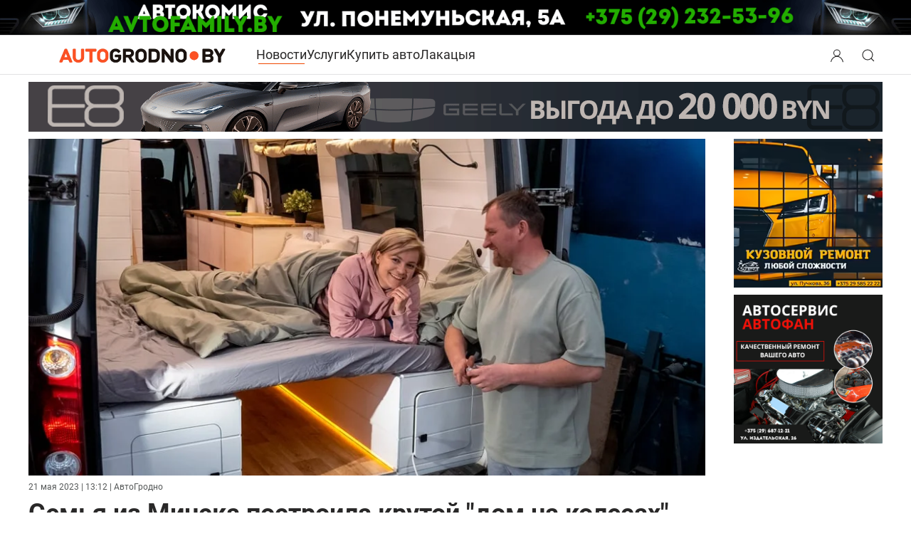

--- FILE ---
content_type: text/html; charset=utf-8
request_url: https://autogrodno.by/news/28998-avtodom-na-kolesah.html
body_size: 24325
content:
<!DOCTYPE html>
<html lang="ru-ru" dir="ltr" vocab="https://schema.org/">
    <head>
	<meta name="viewport" content="width=device-width, initial-scale=1">
	<meta name="country" content="Belarus" />
        <meta name="geography" content="Grodno, Belarus" />
        <link rel="icon" href="https://autogrodno.by/favicon.ico" sizes="any">
	        <link rel="apple-touch-icon" href="https://autogrodno.by/apple-icon-180x180.png">
	        <meta name="google-site-verification" content="ArJsmhfdqehbJEozL9gNa3mc7RLBtkoNanfqBqD_Jf8" />
        <meta charset="utf-8" />
	<base href="https://autogrodno.by/news/28998-avtodom-na-kolesah.html" />
	<meta name="keywords" content="Новости Гродно, события Гродно, происшествия, автоновости, АвтоГродно" />
	<meta name="og:title" content="Семья из Минска построила крутой &amp;quot;дом на колесах&amp;quot;. Стоимость проекта – как &amp;quot;трешка&amp;quot; в Гродно" />
	<meta name="og:type" content="article" />
	<meta name="og:image" content="https://autogrodno.by/images/2023/05/avtodom-belarus-min.jpg" />
	<meta name="og:url" content="https://autogrodno.by/news/28998-avtodom-na-kolesah.html" />
	<meta name="og:site_name" content="Автомобили Гродно" />
	<meta name="og:description" content="Семья из Минска построила крутой &amp;quot;дом на колесах&amp;quot;. Стоимость проекта – как &amp;quot;трешка&amp;quot; в Гродно" />
	<meta name="twitter:card" content="summary" />
	<meta name="twitter:site" content="AutoGrodno" />
	<meta name="twitter:creator" content="@AutoGrodno" />
	<meta name="twitter:title" content="Семья из Минска построила крутой &amp;quot;дом на колесах&amp;quot;. Стоимость проекта – как &amp;quot;трешка&amp;quot; в Гродно - Автомобили Гродно" />
	<meta name="twitter:description" content="Семья из Минска построила крутой &amp;quot;дом на колесах&amp;quot;. Стоимость проекта – как &amp;quot;трешка&amp;quot; в Гродно" />
	<meta name="twitter:image" content="https://autogrodno.by/templates/yootheme/cache/10/avtodom-belarus-min-10fd10ec.jpeg" />
	<meta name="robots" content="max-snippet:-1, max-image-preview:large, max-video-preview:-1" />
	<meta name="description" content="Семья из Минска построила крутой &quot;дом на колесах&quot;. Стоимость проекта – как &quot;трешка&quot; в Гродно" />
	<meta name="generator" content="Joomla! - Open Source Content Management" />
	<title>Семья из Минска построила крутой &quot;дом на колесах&quot;. Стоимость проекта – как &quot;трешка&quot; в Гродно - Автомобили Гродно</title>
	<link href="/favicon.ico" rel="shortcut icon" type="image/vnd.microsoft.icon" />
	<link href="https://autogrodno.by/component/search/?Itemid=300058&amp;layout=blog&amp;catid=22&amp;id=28998&amp;format=opensearch" rel="search" title="Искать Автомобили Гродно" type="application/opensearchdescription+xml" />
	<link href="https://autogrodno.by/news/28998-avtodom-na-kolesah.html" rel="canonical" />
	<link href="https://autogrodno.by/plugins/system/djclassifiedsyt/assets/css/style.css" rel="stylesheet" />
	<link href="https://autogrodno.by/media/mod_simpleform2/css/styles.css?v=4.1.1" rel="stylesheet" />
	<link href="/templates/yootheme_autogrod/css/theme.43.css?1768254895" rel="stylesheet" />
	<script type="application/json" class="joomla-script-options new">{"csrf.token":"d89c553102b0bf1793dc44eef5038254","system.paths":{"root":"","base":""},"system.keepalive":{"interval":1140000,"uri":"\/component\/ajax\/?format=json"}}</script>
	<script src="https://autogrodno.by/plugins/system/djclassifiedsyt/assets/js/script.js"></script>
	<script src="/media/system/js/core.js?af3f5471321406dc285daf32b8fd5db1"></script>
	<!--[if lt IE 9]><script src="/media/system/js/polyfill.event.js?af3f5471321406dc285daf32b8fd5db1"></script><![endif]-->
	<script src="/media/system/js/keepalive.js?af3f5471321406dc285daf32b8fd5db1"></script>
	<script src="/media/jui/js/jquery.min.js?af3f5471321406dc285daf32b8fd5db1"></script>
	<script src="/media/jui/js/jquery-noconflict.js?af3f5471321406dc285daf32b8fd5db1"></script>
	<script src="/media/jui/js/jquery-migrate.min.js?af3f5471321406dc285daf32b8fd5db1"></script>
	<script src="https://autogrodno.by/media/mod_simpleform2/js/jquery.form.min.js?v=4.1.1" defer></script>
	<script src="https://autogrodno.by/media/mod_simpleform2/js/simpleform2.js?v=4.1.1" defer></script>
	<script src="/templates/yootheme/packages/theme-analytics/app/analytics.min.js?4.5.32" defer></script>
	<script src="/templates/yootheme/vendor/assets/uikit/dist/js/uikit.min.js?4.5.32"></script>
	<script src="/templates/yootheme/vendor/assets/uikit/dist/js/uikit-icons.min.js?4.5.32"></script>
	<script src="/templates/yootheme/js/theme.js?4.5.32"></script>
	<script>
document.addEventListener('DOMContentLoaded', function() {
            Array.prototype.slice.call(document.querySelectorAll('a span[id^="cloak"]')).forEach(function(span) {
                span.innerText = span.textContent;
            });
        });function do_nothing() { return; }
	</script>
	<script>UIkit.util.ready(function() {
UIkit.icon.add('viber','<svg xmlns="http://www.w3.org/2000/svg" width= "20"    viewBox="0 0 512 512"><!--! Font Awesome Free 6.4.2 by @fontawesome - https://fontawesome.com License - https://fontawesome.com/license (Commercial License) Copyright 2023 Fonticons, Inc. --><path d="M444 49.9C431.3 38.2 379.9.9 265.3.4c0 0-135.1-8.1-200.9 52.3C27.8 89.3 14.9 143 13.5 209.5c-1.4 66.5-3.1 191.1 117 224.9h.1l-.1 51.6s-.8 20.9 13 25.1c16.6 5.2 26.4-10.7 42.3-27.8 8.7-9.4 20.7-23.2 29.8-33.7 82.2 6.9 145.3-8.9 152.5-11.2 16.6-5.4 110.5-17.4 125.7-142 15.8-128.6-7.6-209.8-49.8-246.5zM457.9 287c-12.9 104-89 110.6-103 115.1-6 1.9-61.5 15.7-131.2 11.2 0 0-52 62.7-68.2 79-5.3 5.3-11.1 4.8-11-5.7 0-6.9.4-85.7.4-85.7-.1 0-.1 0 0 0-101.8-28.2-95.8-134.3-94.7-189.8 1.1-55.5 11.6-101 42.6-131.6 55.7-50.5 170.4-43 170.4-43 96.9.4 143.3 29.6 154.1 39.4 35.7 30.6 53.9 103.8 40.6 211.1zm-139-80.8c.4 8.6-12.5 9.2-12.9.6-1.1-22-11.4-32.7-32.6-33.9-8.6-.5-7.8-13.4.7-12.9 27.9 1.5 43.4 17.5 44.8 46.2zm20.3 11.3c1-42.4-25.5-75.6-75.8-79.3-8.5-.6-7.6-13.5.9-12.9 58 4.2 88.9 44.1 87.8 92.5-.1 8.6-13.1 8.2-12.9-.3zm47 13.4c.1 8.6-12.9 8.7-12.9.1-.6-81.5-54.9-125.9-120.8-126.4-8.5-.1-8.5-12.9 0-12.9 73.7.5 133 51.4 133.7 139.2zM374.9 329v.2c-10.8 19-31 40-51.8 33.3l-.2-.3c-21.1-5.9-70.8-31.5-102.2-56.5-16.2-12.8-31-27.9-42.4-42.4-10.3-12.9-20.7-28.2-30.8-46.6-21.3-38.5-26-55.7-26-55.7-6.7-20.8 14.2-41 33.3-51.8h.2c9.2-4.8 18-3.2 23.9 3.9 0 0 12.4 14.8 17.7 22.1 5 6.8 11.7 17.7 15.2 23.8 6.1 10.9 2.3 22-3.7 26.6l-12 9.6c-6.1 4.9-5.3 14-5.3 14s17.8 67.3 84.3 84.3c0 0 9.1.8 14-5.3l9.6-12c4.6-6 15.7-9.8 26.6-3.7 14.7 8.3 33.4 21.2 45.8 32.9 7 5.7 8.6 14.4 3.8 23.6z" fill="#7F4DA0" fill-rule="evenodd" id="Viber"/></svg>');

UIkit.icon.add('tg','<svg version="1.1" class="icon-tg" width="20" xmlns="http://www.w3.org/2000/svg" xmlns:xlink="http://www.w3.org/1999/xlink" x="0px" y="0px"viewBox="0 0 300 300" style="enable-background:new 0 0 300 300;" xml:space="preserve"> <g id="XMLID_496_"> <path id="XMLID_497_" d="M5.299,144.645l69.126,25.8l26.756,86.047c1.712,5.511,8.451,7.548,12.924,3.891l38.532-31.412 c4.039-3.291,9.792-3.455,14.013-0.391l69.498,50.457c4.785,3.478,11.564,0.856,12.764-4.926L299.823,29.22 c1.31-6.316-4.896-11.585-10.91-9.259L5.218,129.402C-1.783,132.102-1.722,142.014,5.299,144.645z M96.869,156.711l135.098-83.207 c2.428-1.491,4.926,1.792,2.841,3.726L123.313,180.87c-3.919,3.648-6.447,8.53-7.163,13.829l-3.798,28.146 c-0.503,3.758-5.782,4.131-6.819,0.494l-14.607-51.325C89.253,166.16,91.691,159.907,96.869,156.711z"/> </g> <g> </g> <g> </g> <g> </g> <g> </g> <g> </g> <g> </g> <g> </g> <g> </g> <g> </g> <g> </g> <g> </g> <g> </g> <g> </g> <g> </g> <g> </g> </svg>');

UIkit.icon.add('vk','<svg height="20px" style="enable-background:new 0 0 20 20;" version="1.1" viewBox="0 0 512 512" width="20px" xml:space="preserve" xmlns="http://www.w3.org/2000/svg" xmlns:xlink="http://www.w3.org/1999/xlink"><g id="comp_x5F_364-vk"><g><path d="M475.515,137.899c3.16-10.674,0-18.53-15.2-18.53h-50.297c-12.809,0-18.702,6.746-21.861,14.261 c0,0-25.617,62.422-61.825,102.899c-11.698,11.699-17.078,15.457-23.482,15.457c-3.158,0-8.027-3.758-8.027-14.432v-99.655 c0-12.809-3.588-18.53-14.176-18.53h-79.075c-8.027,0-12.809,5.978-12.809,11.528c0,12.125,18.104,14.943,19.983,49.101v74.123 c0,16.225-2.904,19.212-9.308,19.212c-17.079,0-58.581-62.678-83.174-134.409c-4.952-13.919-9.821-19.555-22.715-19.555H43.25 c-14.346,0-17.25,6.746-17.25,14.261c0,13.32,17.079,79.502,79.502,166.945c41.587,59.689,100.167,92.056,153.453,92.056 c32.022,0,35.951-7.173,35.951-19.555c0-57.045-2.903-62.425,13.152-62.425c7.428,0,20.237,3.757,50.127,32.534 c34.155,34.158,39.792,49.445,58.92,49.445h50.297c14.347,0,21.606-7.173,17.421-21.351 c-9.564-29.801-74.208-91.114-77.111-95.213c-7.429-9.564-5.295-13.835,0-22.375C407.799,253.608,469.195,167.189,475.515,137.899 L475.515,137.899z"/></g></g><g class="icon-vk"/></svg>');
    
    });</script>
	<meta property="og:site_name" content="АвтоГродно" />
	<meta property="og:title" content="Семья из Минска построила крутой &quot;дом на колесах&quot;. Стоимость проекта – как &quot;трешка&quot; в Гродно - Автомобили Гродно" />
	<meta property="og:description" content="Семья из Минска построила крутой &quot;дом на колесах&quot;. Стоимость проекта – как &quot;трешка&quot; в Гродно" />
	<meta property="og:url" content="https://autogrodno.by/news/28998-avtodom-na-kolesah.html" />
	<meta property="og:type" content="website" />
	<meta property="og:image" content="https://autogrodno.by/templates/yootheme/cache/10/avtodom-belarus-min-10fd10ec.jpeg" />
	<!-- Start: Структурные данные гугла -->
			 <script type="application/ld+json" data-type="gsd"> { "@context": "https://schema.org", "@type": "BreadcrumbList", "itemListElement": [ { "@type": "ListItem", "position": 1, "name": "Главная", "item": "https://autogrodno.by/" }, { "@type": "ListItem", "position": 2, "name": "Новости", "item": "https://autogrodno.by/news.html" }, { "@type": "ListItem", "position": 3, "name": "Семья из Минска построила крутой &quot;дом на колесах&quot;. Стоимость проекта – как &quot;трешка&quot; в Гродно", "item": "https://autogrodno.by/news/28998-avtodom-na-kolesah.html" } ] } </script>
			<!-- End: Структурные данные гугла -->
	<script type="text/javascript">var SF2Lang=window.SF2Lang||{};SF2Lang["send"] = "Отправить";SF2Lang["close"] = "Закрыть";</script>
	<script>window.yootheme ||= {}; var $theme = yootheme.theme = {"google_analytics":"G-BHEBQPRFXE","google_analytics_anonymize":"","i18n":{"close":{"label":"\u0417\u0430\u043a\u0440\u044b\u0442\u044c"},"totop":{"label":"\u041d\u0430\u0432\u0435\u0440\u0445"},"marker":{"label":"\u041e\u0442\u043a\u0440\u044b\u0442\u044c"},"navbarToggleIcon":{"label":"\u041e\u0442\u043a\u0440\u044b\u0442\u044c \u043c\u0435\u043d\u044e"},"paginationPrevious":{"label":"\u041f\u0440\u0435\u0434\u044b\u0434\u0443\u0449\u0430\u044f \u0441\u0442\u0440\u0430\u043d\u0438\u0446\u0430"},"paginationNext":{"label":"\u0421\u043b\u0435\u0434\u0443\u044e\u0449\u0430\u044f \u0441\u0442\u0440\u0430\u043d\u0438\u0446\u0430"},"searchIcon":{"toggle":"\u041e\u0442\u043a\u0440\u044b\u0442\u044c \u043f\u043e\u0438\u0441\u043a","submit":"\u0418\u0441\u043a\u0430\u0442\u044c"},"slider":{"next":"\u0421\u043b\u0435\u0434\u0443\u044e\u0449\u0438\u0439 \u0441\u043b\u0430\u0439\u0434","previous":"\u041f\u0440\u0435\u0434\u044b\u0434\u0443\u0449\u0438\u0439 \u0441\u043b\u0430\u0439\u0434","slideX":"\u0421\u043b\u0430\u0439\u0434 %s","slideLabel":"%s \u0438\u0437 %s"},"slideshow":{"next":"\u0421\u043b\u0435\u0434\u0443\u044e\u0449\u0438\u0439 \u0441\u043b\u0430\u0439\u0434","previous":"\u041f\u0440\u0435\u0434\u044b\u0434\u0443\u0449\u0438\u0439 \u0441\u043b\u0430\u0439\u0434","slideX":"\u0421\u043b\u0430\u0439\u0434 %s","slideLabel":"%s \u0438\u0437 %s"},"lightboxPanel":{"next":"\u0421\u043b\u0435\u0434\u0443\u044e\u0449\u0438\u0439 \u0441\u043b\u0430\u0439\u0434","previous":"\u041f\u0440\u0435\u0434\u044b\u0434\u0443\u0449\u0438\u0439 \u0441\u043b\u0430\u0439\u0434","slideLabel":"%s \u0438\u0437 %s","close":"\u0417\u0430\u043a\u0440\u044b\u0442\u044c"}}};</script>

    </head>
    <body class="">

        
        
        <div class="tm-page">

                        <header>


<div class="tm-header-mobile uk-hidden@m">


        <div uk-sticky cls-active="uk-navbar-sticky" sel-target=".uk-navbar-container">
    
        <div class="uk-navbar-container">

            <div class="uk-container uk-container-expand">
                <nav class="uk-navbar" uk-navbar="{&quot;container&quot;:&quot;.tm-header-mobile &gt; [uk-sticky]&quot;}">

                                        <div class="uk-navbar-left">

                                                    
<div class="uk-navbar-item" id="module-106">

    
    
<div class="uk-margin-remove-last-child custom" ><a href="/" aria-label="Logo Autogrodno. Back to start page">

<img src="/logo.png" alt="Автомобили Гродно. Сайт Autogrodno.by " width="180" height="18">
<!--<img src="/images/logo-af-2023-2.png"  />
 <svg width="125" height="32" viewBox="0 0 125 32" fill="none" xmlns="http://www.w3.org/2000/svg">
<text fill="#292828" xml:space="preserve" style="white-space: pre" font-family="Roboto local" font-size="24" font-weight="bold" letter-spacing="0em"><tspan x="48" y="22.7031">grodno</tspan></text>
<text fill="#F04800" xml:space="preserve" style="white-space: pre" font-family="Roboto local" font-size="24" font-weight="bold" letter-spacing="0em"><tspan x="0" y="22.7031">auto</tspan></text>
</svg>-->
</a>
</div>

</div>

                        			
			

                        
                    </div>
                    
                    
                                        <div class="uk-navbar-right">

                                                    <a uk-toggle href="#tm-dialog-mobile" class="uk-navbar-toggle uk-navbar-toggle-animate">

        
        <div uk-navbar-toggle-icon></div>

        
    </a>
                        
			
                        

                    </div>
                    
                </nav>
            </div>

        </div>

        </div>
    




    
    
        <div id="tm-dialog-mobile" class="uk-dropbar uk-dropbar-top" uk-drop="{&quot;clsDrop&quot;:&quot;uk-dropbar&quot;,&quot;flip&quot;:&quot;false&quot;,&quot;container&quot;:&quot;.tm-header-mobile&quot;,&quot;target-y&quot;:&quot;.tm-header-mobile .uk-navbar-container&quot;,&quot;mode&quot;:&quot;click&quot;,&quot;target-x&quot;:&quot;.tm-header-mobile .uk-navbar-container&quot;,&quot;stretch&quot;:true,&quot;bgScroll&quot;:&quot;false&quot;,&quot;animateOut&quot;:true,&quot;duration&quot;:300,&quot;toggle&quot;:&quot;false&quot;}">

        <div class="tm-height-min-1-1 uk-flex uk-flex-column">

                        <div class="uk-margin-auto-bottom">
                
<div class="uk-panel" id="module-menu-dialog-mobile">

    
    
<ul class="uk-nav uk-nav-primary uk-nav-">
    
	<li class="item-300058 uk-active"><a href="/news.html">Новости</a></li>
	<li class="item-100098"><a href="/kat-avtofirm.html">Услуги</a></li>
	<li class="item-100273"><a href="/avtorynok.html">Купить авто</a></li>
	<li class="item-300994"><a href="/lakacya.html" class="club">Лакацыя</a></li></ul>

</div>

<div class="uk-panel" id="module-628">

    
    
<ul class="uk-margin-top uk-nav uk-nav-default">
    
	<li class="item-301080"><a href="/poteri-i-nakhodki-grodno.html">Потери и находки Гродно</a></li></ul>

</div>

<div class="uk-panel" id="module-630">

    
    

    <form id="search-630" action="/news.html" method="post" role="search" class="uk-search uk-search-default uk-width-1-1"><span uk-search-icon></span><input name="searchword" placeholder="поиск" minlength="3" aria-label="Поиск" type="search" class="uk-search-input"><input type="hidden" name="task" value="search"><input type="hidden" name="option" value="com_search"><input type="hidden" name="Itemid" value="300058"></form>
    

</div>

<div class="uk-panel" id="module-16">

    
    
<form id="login-form-16" action="https://autogrodno.by/news.html" method="post">

        <div class="uk-margin">
        Вход / Регистрация    </div>
    
    <div class="uk-margin">
        <input class="uk-input" type="text" name="username" size="18" placeholder="Логин" aria-label="Логин">
    </div>

    <div class="uk-margin">
        <input class="uk-input" type="password" name="password" size="18" placeholder="Пароль" aria-label="Пароль">
    </div>

    
        <div class="uk-margin">
        <label>
            <input type="checkbox" name="remember" value="yes" checked>
            Запомнить меня        </label>
    </div>
    
    
    <div class="uk-margin">
        <button class="uk-button uk-button-primary" value="Войти" name="Submit" type="submit">Войти</button>
    </div>

    <ul class="uk-list uk-margin-remove-bottom">
        <li><a href="/component/users/reset.html?Itemid=300834">Забыли пароль?</a></li>
        <li><a href="/component/users/remind.html?Itemid=300834">Забыли логин?</a></li>
                        <li><a href="/component/users/registration.html?Itemid=300834">Регистрация</a></li>
            </ul>

    
    <input type="hidden" name="option" value="com_users">
    <input type="hidden" name="task" value="user.login">
    <input type="hidden" name="return" value="aHR0cHM6Ly9hdXRvZ3JvZG5vLmJ5L25ld3MvMjg5OTgtYXZ0b2RvbS1uYS1rb2xlc2FoLmh0bWw=">
    <input type="hidden" name="d89c553102b0bf1793dc44eef5038254" value="1" />
</form>

</div>

            </div>
            
            
        </div>

    </div>
    

</div>



<div class="uk-margin-auto">
	            <div class="toolbar-all uk-grid-medium uk-child-width-auto uk-flex-center" uk-grid="margin: uk-margin-small-top">
	               	<div>
<div class="uk-panel" id="module-537">

    
    <div class="bannergroup">

	<div class="banneritem">
										<a href="https://autogrodno.by/avtosalony-i-avtokomisy/item/autofamily.html">
<picture>
    <source srcset="/images/banners/komic-autofamily/1-mob.gif"
            media="(max-width: 450px)">
    <img src="/images/banners/komic-autofamily/1-dec.gif" width="1600" height="60" alt="komis"/>
</picture>
</a>

				<div class="clr"></div>
	</div>

</div>

</div>
</div>
	            </div>
       		</div>

<header class="tm-header uk-visible@m">



        <div uk-sticky media="@m" cls-active="uk-navbar-sticky" sel-target=".uk-navbar-container">
    
        <div class="uk-navbar-container">

            <div class="uk-container">
                <nav class="uk-navbar" uk-navbar="{&quot;align&quot;:&quot;center&quot;,&quot;container&quot;:&quot;.tm-header &gt; [uk-sticky]&quot;,&quot;boundary&quot;:&quot;.tm-header .uk-navbar-container&quot;}">

                                        <div class="uk-navbar-left">

                                                    
<div class="uk-navbar-item" id="module-578">

    
    
<div class="uk-margin-remove-last-child custom" ><a href="/" class="uk-padding" alt="Автомобили Гродно. Сайт Autogrodno.by " aria-label="Logo Autogrodno. Back to start page"> <img src="/logo.png" alt="Логотип Autogrodno.by " width="240" height="24"> </a></div>

</div>

                        
                                                    
<ul class="uk-navbar-nav">
    
	<li class="item-300058 uk-active"><a href="/news.html">Новости</a></li>
	<li class="item-100098"><a href="/kat-avtofirm.html">Услуги</a></li>
	<li class="item-100273"><a href="/avtorynok.html">Купить авто</a></li>
	<li class="item-300994"><a href="/lakacya.html" class="club">Лакацыя</a></li></ul>

                        
                        
                    </div>
                    
                    
                                        <div class="uk-navbar-right">

                        
                                                    
<div class="uk-navbar-item modallogin" id="module-606">

    
    
<div class="uk-margin-remove-last-child custom" ><a href="#modal-login-mobile" class="modloginicon"  aria-label="Login user modal" aria-labelledby="Search" aria-expanded="false" uk-toggle> <button class="uk-button" uk-icon="user" aria-label="Search button" aria-labelledby="Open search modal"> </button> </a>

<a href="#modal-search-mobile" class="modsearchicon"  aria-label="Open search modal" aria-labelledby="Search" uk-toggle> <button class="uk-button" uk-icon="search" aria-label="Search button" aria-labelledby="Open search modal"> </button> </a>
<div id="modal-login-mobile" uk-modal>
<div class="uk-modal-dialog uk-modal-body"><button type="button" class="uk-modal-close-full uk-close uk-icon" aria-label="Close login modal" uk-close> </button> 
<form id="login-form-16" action="https://autogrodno.by/news.html" method="post">

        <div class="uk-margin">
        Вход / Регистрация    </div>
    
    <div class="uk-margin">
        <input class="uk-input" type="text" name="username" size="18" placeholder="Логин" aria-label="Логин">
    </div>

    <div class="uk-margin">
        <input class="uk-input" type="password" name="password" size="18" placeholder="Пароль" aria-label="Пароль">
    </div>

    
        <div class="uk-margin">
        <label>
            <input type="checkbox" name="remember" value="yes" checked>
            Запомнить меня        </label>
    </div>
    
    
    <div class="uk-margin">
        <button class="uk-button uk-button-primary" value="Войти" name="Submit" type="submit">Войти</button>
    </div>

    <ul class="uk-list uk-margin-remove-bottom">
        <li><a href="/component/users/reset.html?Itemid=300834">Забыли пароль?</a></li>
        <li><a href="/component/users/remind.html?Itemid=300834">Забыли логин?</a></li>
                        <li><a href="/component/users/registration.html?Itemid=300834">Регистрация</a></li>
            </ul>

    
    <input type="hidden" name="option" value="com_users">
    <input type="hidden" name="task" value="user.login">
    <input type="hidden" name="return" value="aHR0cHM6Ly9hdXRvZ3JvZG5vLmJ5L25ld3MvMjg5OTgtYXZ0b2RvbS1uYS1rb2xlc2FoLmh0bWw=">
    <input type="hidden" name="d89c553102b0bf1793dc44eef5038254" value="1" />
</form>
</div>
<div id="modal-search-mobile" class="uk-modal-full uk-modal" tabindex="-1" uk-modal>
<div class="uk-modal-dialog uk-flex uk-flex-center uk-flex-middle" uk-height-viewport><button type="button" class="uk-modal-close-full uk-icon uk-close" uk-close></button>
<div class="uk-search uk-search-large"><form action="/" method="post" id="search-tm-11" class="uk-search uk-search-large" role="search"><input name="searchword" type="search" class="uk-search-input uk-text-center" autofocus="" placeholder="Поиск"> <input name="task" type="hidden" value="search"> <input name="option" type="hidden" value="com_search"> <input name="Itemid" type="hidden" value="300805"></form></div>
</div>
</div>
</div></div>

</div>

                        
                    </div>
                    
                </nav>
            </div>

        </div>

        </div>
    







	
	<div class="top-bannerdelete   uk-text-center uk-section uk-section-xsmall uk-padding-remove-bottom">
		<div class="uk-container">
	
<div class="uk-panel lv" id="module-580">

    
    <div class="bannergroup lv">

	<div class="banneritem">
										<noindex><a href='https://geelygrodno.by/modeli/geely-galaxy-e8' target="_blank">
<picture>
    <source srcset="/images/banners/ban-kardena/new/kar-13-mob.gif" width="420" height="70"
            media="(max-width: 430px)">
    <img src="/images/banners/ban-kardena/new/kar-13-dec.gif"  width="100%" height="70" alt="geely grodno"/>
</picture>
</a>
</noindex>				<div class="clr"></div>
	</div>

</div>

</div>

		</div>
	</div>

</header>

</header>
            		
            
            
            <div id="system-message-container" data-messages="[]">
</div>

           <main> <!-- Builder #template-48Nkslw0 --><style class="uk-margin-remove-adjacent">#template-48Nkslw0\#0 div.art-mob-first-img{height:130px;}@media only screen and (min-width: 641px) and (max-width: 1199px){#template-48Nkslw0\#0 > div{/*background-size:cover;*/ height:500px;}}@media (max-width: 640px){#template-48Nkslw0\#0{margin-top: 10px; /* margin-bottom: -20px;*/}}@media only screen and (min-width:641px) and (max-width: 1199px){#template-48Nkslw0\#0{margin-top: 10px; /*margin-bottom: -20px;*/}}#template-48Nkslw0\#1 .banwstatje .bannergroup .banneritem:nth-child(1){padding-right: 1%; /*display: inline-block;*/}#lft-kolonkaDELETE .lft-col{padding-left:136px;}float: left;#template-48Nkslw0\#3 .article_banners-bottom .bannergroup .banneritem:nth-child(1){padding-right: 1%;}#template-48Nkslw0\#4{padding-bottom:10px;}</style>
<div class="uk-hidden uk-section-default uk-section">
    
        
        
        
            
                                <div class="uk-container">                
                    <div class="uk-grid tm-grid-expand uk-child-width-1-1 uk-grid-margin">
<div class="uk-width-1-1">
    
        
            
            
            
                
                    <div>	<!-- Yandex.RTB -->
<script>window.yaContextCb=window.yaContextCb||[]</script>
<script src="https://yandex.ru/ads/system/context.js" async></script>
</div>
                
            
        
    
</div></div>
                                </div>                
            
        
    
</div>
<div id="template-48Nkslw0#0" class="art-mob-first-img  uk-hidden@l uk-section-default">
        <div data-src="/component/ajax/?p=image&amp;src=%7B%22file%22%3A%22images%2F2023%2F05%2Favtodom-belarus-min.jpg%22%2C%22thumbnail%22%3A%22%2C%20%2C%22%7D&amp;hash=2781f3cd" data-sources="[{&quot;type&quot;:&quot;image\/webp&quot;,&quot;srcset&quot;:&quot;\/templates\/yootheme\/cache\/7e\/avtodom-belarus-min-7ecbda43.webp 768w, \/templates\/yootheme\/cache\/2d\/avtodom-belarus-min-2d1338e2.webp 980w&quot;,&quot;sizes&quot;:&quot;(max-aspect-ratio: 980\/488) 201vh&quot;}]" uk-img class="uk-background-norepeat uk-background-cover uk-background-center-center uk-section uk-section-xlarge">    
        
        
        
            
                                <div class="uk-container uk-container-expand">                
                    <div class="uk-grid tm-grid-expand uk-child-width-1-1 uk-grid-margin">
<div class="uk-width-1-1">
    
        
            
            
            
                
                    
                
            
        
    
</div></div>
                                </div>                
            
        
        </div>
    
</div>
<div id="full-article" class="uk-section-default uk-section uk-section-xsmall">
    
        
        
        
            
                                <div class="uk-container uk-container-xlarge">                
                    <div class="uk-margin uk-container"><div class="uk-grid tm-grid-expand" uk-grid>
<div class="uk-width-expand@m lft-col" id="lft-kolonkaDELETE">
    
        
            
            
            
                
                    
<div class="uk-margin-remove-vertical uk-text-center uk-visible@l">
        <picture>
<source type="image/webp" srcset="/templates/yootheme/cache/7e/avtodom-belarus-min-7ecbda43.webp 768w, /templates/yootheme/cache/e2/avtodom-belarus-min-e2ab1ce9.webp 980w" sizes="(min-width: 980px) 980px">
<img src="/templates/yootheme/cache/10/avtodom-belarus-min-10fd10ec.jpeg" width="980" height="488" class="el-image" alt loading="lazy">
</picture>    
    
</div>
<div class="uk-panel uk-margin-remove-first-child hits uk-margin-small uk-margin-remove-top uk-hidden@m">
    
        
            
                
            
            
                                                
                
                    

        
        
        
    
        
        
        
                <div class="el-meta uk-text-meta uk-text-muted uk-margin-small-top"><time datetime="2023-05-21T13:12:40+03:00">21 мая  2023 | 13:12</time> | АвтоГродно</div>        
        

                
                
            
        
    
</div>
<div class="uk-panel uk-margin-remove-first-child hits uk-margin-small uk-visible@l">
    
        
            
                
            
            
                                                
                
                    

        
        
        
    
        
        
        
                <div class="el-meta uk-text-meta uk-text-muted uk-margin-small-top"><time datetime="2023-05-21T13:12:40+03:00">21 мая 2023 | 13:12</time> | АвтоГродно</div>        
        

                
                
            
        
    
</div>
<h1 class="uk-margin-small">        Семья из Минска построила крутой "дом на колесах". Стоимость проекта – как "трешка" в Гродно    </h1><style class="uk-margin-remove-adjacent">.banwstatje .bannergroup .banneritem:nth-child(1) {
    padding-right: 1%;
    /*display: inline-block;*/
}</style><div class="uk-panel banwstatje uk-margin uk-hidden@l" id="template-48Nkslw0#1"><div class="uk-text-center uk-grid tm-grid-expand uk-grid-collapse uk-margin-remove-vertical" uk-grid>
<div class="uk-width-1-2 uk-width-1-2@m">
    
        
            
            
            
                
                    
<div class="uk-panel uk-margin-remove-vertical">
    
    <div class="bannergroup">

	<div class="banneritem">
										<a href='https://autofan.by' target="_blank">
<picture>
    <source srcset="https://autogrodno.by/images/banners/autofan/a-01.png"

>
    <img src="https://autogrodno.by/images/banners/autofan/a-01.png" width="250" height="250"  loading="lazy"  decoding="async" alt="autofan"/>
</picture>
</a>

				<div class="clr"></div>
	</div>

</div>

</div>
                
            
        
    
</div>
<div class="uk-width-1-2 uk-width-1-2@m">
    
        
            
            
            
                
                    
<div class="uk-panel uk-margin-remove-vertical">
    
    <div class="bannergroup">

	<div class="banneritem">
										<a href='https://autogrodno.by/sto/item/ejries.html/' target="_blank">
<picture>
    <source srcset="/images/banners/aries/new/7.png"
            >
    <img src="/images/banners/aries/new/7.png" loading="lazy" decoding="async"  width="250" height="250" alt="Aries"/>
</picture>
</a>

				<div class="clr"></div>
	</div>

</div>

</div>
                
            
        
    
</div></div></div>
                
            
        
    
</div>
<div class="uk-width-1-5@m uk-width-1-5@l uk-width-1-5@xl uk-text-center uk-visible@l" id="template-48Nkslw0#2">
    
        
            
            
            
                
                    
<div class="uk-panel uk-visible@l">
    
    <div class="bannergroup">

	<div class="banneritem">
										<a href='https://autogrodno.by/sto/item/ejries.html/' target="_blank">
<picture>
    <source srcset="/images/banners/aries/new/7.png"
            >
    <img src="/images/banners/aries/new/7.png" loading="lazy" decoding="async"  width="250" height="250" alt="Aries"/>
</picture>
</a>

				<div class="clr"></div>
	</div>

</div>

</div>
<div class="uk-panel uk-margin-small uk-visible@l">
    
    <div class="bannergroup">

	<div class="banneritem">
										<a href='https://autofan.by' target="_blank">
<picture>
    <source srcset="https://autogrodno.by/images/banners/autofan/a-01.png"

>
    <img src="https://autogrodno.by/images/banners/autofan/a-01.png" width="250" height="250"  loading="lazy"  decoding="async" alt="autofan"/>
</picture>
</a>

				<div class="clr"></div>
	</div>

</div>

</div>
                
            
        
    
</div></div></div>
                                </div>                
            
        
    
</div>
<div class="full-text-news uk-section-default uk-section uk-section-xsmall">
    
        
        
        
            
                                <div class="uk-container uk-container-xlarge">                
                    <div class="uk-grid-margin uk-container"><div class="uk-grid tm-grid-expand" uk-grid>
<div class="uk-width-expand@m" id="lft-kolonkaDELETE">
    
        
            
            
            
                
                    <div class="uk-panel news-text uk-margin-remove-vertical uk-text-left"><p>Дом на колесах своими руками построила семейная пара из Минска – под определенным углом обстановка в этом автодоме смотрится как интерьер уютной студии в скандинавском, немного икеевском стиле. Стильная подсветка, «домашние» занавески, искусственные цветы в горшочках — все эти детали отвечают за уют, но о функциональности здесь тоже позаботились: есть холодильник, туалет, раковина и даже полы с подогревом.</p></div><div class="uk-panel telotext uk-margin"><p>Журналисты <a href="https://auto.onliner.by/2023/05/20/postroit-svoj-avtodom" target="_self">Onliner.by</a> расспросили супругов о стоимости такого проекта: удалось ли сэкономить или легче было сразу купить готовый вариант?</p>
<div id="yandex_rtb_R-A-1274075-1"></div>
<p style="text-align: center;"></p>
<p></p>
<script type="text/javascript" data-mce-fragment="1">window.yaContextCb.push(()=>{
  Ya.Context.AdvManager.render({
    renderTo: 'yandex_rtb_R-A-1274075-1',
    blockId: 'R-A-1274075-1'
  })
})</script>
<p></p>
<p></p>
<h2>Как выбрать базу, если в продаже одни «трупаки»?</h2>
<p><em>— Мы любим путешествовать и часто делаем этой всей семьей вместе с двумя детьми,</em> — рассказывает Анна (девушка вместе с мужем Алексеем руководит СТО «БайКрафт Моторс»). — <em>Загорелись идеей автотрипа по Европе, начали изучать варианты автодомов, которые существуют. Каравану — прицепному устройству — сразу сказали нет. Почему? Допустим, стоишь ты в пробке на автобане. Пассажир захотел в туалет или спать — пошел в караван. Пробка тронулась — нужно ждать, пока спутник пересядет обратно, так как ехать с человеком в прицепе нельзя.</em></p>
<p>Другое дело — кастенваген (это фургон или микроавтобус на базе Mercedes Sprinter, Fiat Ducato, Renault Master, например). Затянулось прохождение границы? Ничего страшного: ребенок в это время спокойно сходил в туалет, поспал, поел — и никто не нервничает.</p>
<p><img src="https://content.onliner.by/news/1100x5616/3ae9dcc20583eff8230f1df02fd85561.jpeg" alt=""></p>
<p><em>— Когда определились, начали изучать цены. Уже готовый и уже переделанный кастенваген стоил в районе €90 000—100 000. Но мы с Лешей подумали: у нас есть инструменты, помещение, навыки… Так почему бы самим не собрать свой автодом? Полтора года я переписывалась с американскими автолюбителями, смотрела фото в интернете и блоги, перенимала идеи.</em></p>
<p><em>Параллельно с этим мы искали базу. Выбирали между Fiat Ducato, Mercedes Sprinter, Volkswagen Crafter и Iveco Daily — устроили целую командировку в поисках живого варианта. Но, увы, попадались одни «трупаки». Самым идеальным вариантом стал этот Crafter 2014 г. в. с оригинальным пробегом в 280 000 км (причем автомобиль ездил только по Германии и Швейцарии) и хорошим состоянием кузова (здесь заводская антикоррозийка). Из опций — пневмосиденья и кондиционер. Но за машину пришлось заплатить по верху рынка.</em></p>
<p><img src="https://content.onliner.by/news/1100x5616/08e844cc56af8c628e537bd5112f28d4.jpeg" alt=""></p>
<p><img src="https://content.onliner.by/news/1100x5616/4b50f0aa0f8aae546fc2f80259f13683.jpeg" alt=""></p>
<p><em>Микроавтобус — грузовой, все незаводские окна в «пассажирской» части мы сделали сами, добавив тонировку. Одно из них, кстати, сдвижное. При этом мы старались резать кузов по минимуму, чтобы никто со стороны не видел, что это автодом. Это в том числе вопрос безопасности: пусть лучше все думают, что это маршрутка с кучей людей в салоне.</em></p>
<p><img src="https://content.onliner.by/news/1100x5616/9e78b30cdb893310764ca12e31fe2e1c.jpeg" alt=""></p>
<p><img src="https://content.onliner.by/news/1100x5616/3e85fe5e4a01d1c7e482b482b7aeabaa.jpeg" alt=""></p>
<h2>Все предусмотрено? Рассматриваем интерьер</h2>
<p>Постройка автодома растянулась почти на два года: Анна и Алексей из-за большой загруженности на своей СТО занимались им в нерабочее время — вечерами и на выходных.</p>
<p><em>— За это время мы успели насмотреться на автодома, которые строились не под себя, а на заказ. Некоторые были готовы всего за четыре месяца, при этом внутри все — косое и кривое. Но в то же время люди добились своей цели гораздо быстрее, сели и поехали, пока мы продолжали корпеть и подгонять все по миллиметрам. К слову, я преимущественно отвечала за дизайн, внутреннюю отделку и мебель, шумоизоляцию. Алексей в основном занимался технической частью.</em></p>
<p><img src="https://content.onliner.by/news/1100x5616/c008767cfdbaf643acd98a70fb53ce71.jpeg" alt=""></p>
<p><em>Многие замечают: на большом автодоме в старый город тебя не пустят. Но наш — достаточно узкий, он проезжает, хоть имеет длинную базу (7,3 метра). Кстати, про длину: у нас кровать — 1,70 на 2,10 метра, то есть больше, чем кровать в квартире.</em></p>
<p><img src="https://content.onliner.by/news/1100x5616/b88aa685aa68e22a35ad542d3fedc721.jpeg" alt=""></p>
<p>Анна проводит экскурсию: в автодоме действительно есть все для комфортного отпуска. Ловкость рук — и сидушки (их героиня, как и занавески, отшивала сама) превращаются в большое спальное место как минимум на двух взрослых. По бокам — гибкие светильники, позволяющие читать книжку не мешая другим, когда свет в салоне выключен.</p>
<p><img src="https://content.onliner.by/news/1100x5616/6e455de7e77fd96d948946b95183ff7f.jpeg" alt=""></p>
<p><em>— Вы только оттенок постельного белья на снимках правильно передайте — я старалась, подбирала!</em> — смеется Анна, позируя для фото. Позже весь реквизит уберется по полочкам — их тут огромное количество, чтобы можно было аккуратно рассортировать весь багаж.</p>
<p><img src="https://content.onliner.by/news/1100x5616/7ec3b7dbf92814e237ef54e1176ac9d4.jpeg" alt=""></p>
<p><img src="https://content.onliner.by/news/1100x5616/a3dfa1165493d927d418a32dc76b4095.jpeg" alt=""></p>
<p>Отдельно затрагиваем вопрос гигиены. Душевая «совмещена» с портативным туалетом (не кассетным, который чаще всего встречается в автодомах) — он спрятан в секретную нишу. Туда заливается специальная химия, которая превращает все в однородную жидкость.</p>
<p><em>— Химия недорогая. Более того, за 15—16 рублей можно самому сделать смесь, если очень хочется сэкономить. Душ для удобства мы делали не стационарным, а по типу биде.</em></p>
<p><img src="https://content.onliner.by/news/1100x5616/e5f27210fe07ef1f886ad4e1fa66bb21.jpeg" alt=""></p>
<p><img src="https://content.onliner.by/news/1100x5616/bfc5f5de431130e04dc094b8c9614b5c.jpeg" alt=""></p>
<p>Два крана у раковины тоже не просто так. В сенсорном — питьевая вода (от глаз скрыта 5-литровая бутылка с водой из супермаркета). Во втором — «бытовая» для мытья рук, посуды и т. д.</p>
<p><em>— Бак спрятан в кровати. Открыл одну дверь — и заправился. Но мы хотим этот момент доработать, чтобы не нужно было, например, будить спящего человека, чтобы долить воды.</em></p>
<p><em>Также у нас установлены отдельные баки для использованной грязной воды из душа и кухни. Это обязательное требование для Европы — там нельзя сливать все это на улице. И хотя у нас с этим лояльнее, свинячить все равно не хочется.</em></p>
<p><img src="https://content.onliner.by/news/1100x5616/eee5a44746f9f158ff5a24dd8b907b7f.jpeg" alt=""></p>
<p><img src="https://content.onliner.by/news/1100x5616/a5acfbcc40504b5db3a9176441ebc44c.jpeg" alt=""></p>
<p><img src="https://content.onliner.by/news/1100x5616/ebb1b192508aaab60c7984e0058e4934.jpeg" alt=""></p>
<p>Чего нет, так это стационарной плиты. Но Анна объясняет: они решили приобрести туристическую с газовым баллончиком, чтобы можно было с утра готовить на улице, пока внутри кто-нибудь отсыпается после дороги.</p>
<p>Еще одна фишка — пол с инфракрасным подогревом. Бойлер, блок управления, холодильник и другие неотъемлемые части автодома, которые визуально могут перегружать интерьер, — все спрятано за откидными или раздвижными ширмами. Да, это мы ставим еще один лайк Анне за грамотную организацию небольшого пространства.</p>
<p><img src="https://content.onliner.by/news/1100x5616/51e304bab430d7c1e65adbf9ee7b4c04.jpeg" alt=""></p>
<p><img src="https://content.onliner.by/news/1100x5616/39ed91405a62ce2bdaa28ee1432745ed.jpeg" alt=""></p>
<p><img src="https://content.onliner.by/news/1100x5616/f4baa5f7c9b642c9be89dd642c43360b.jpeg" alt=""></p>
<h2>Стоимость проекта: удалось ли сэкономить?</h2>
<p>Во сколько обходится постройка автодома? Анна признается, что вложили в него около $40 000 в эквиваленте (включая покупку базы), если не считать трудозатраты. Но со счета уже сбились.</p>
<p><em>— К слову, я звонила на одну СТО и уточняла, сколько будет стоить такая работа. Мне ответили, что $9000. Это без материалов и запчастей.</em></p>
<p><img src="https://content.onliner.by/news/1100x5616/432176cfccda04f1b781879675857345.jpeg" alt=""></p>
<p><em>Машина не на газу, так как я считаю, что ГБО небезопасно. Какую альтернативу мы применили? Аккумуляторные батареи, которые заряжаются с трех позиций — в движении от генератора, от солнечных панелей и от обычной розетки при остановке. Таким образом, мы можем позволить себе не только бойлер, но и кофеварку, тостеры.</em></p>
<p><img src="https://content.onliner.by/news/1100x5616/b54b2a336a4448b2957077e3310fd8fe.jpeg" alt=""></p>
<p><em>Выполнена вибро- и шумоизоляция. Но при этом мы старались сделать так, чтобы она сильно не утяжеляла конструкцию — это важно для прохождения сертификации. Вес влияет на необходимую для водителя категорию. Сейчас мы подпадаем под B. По этой же причине для многих элементов использовали итальянскую фанеру — она суперлегкая.</em></p>
<p><img src="https://content.onliner.by/news/1100x5616/0a5f36031dc21c1846a6ebdf38bef1ef.jpeg" alt=""></p>
<p><em>Что касается документов: так как мы приобрели по техпаспорту грузовое авто, я сразу поехала в ГАИ и взяла направление на переоборудование машины. С ним я отправилась в испытательную лабораторию и взвесилась до начала стройки, описав, что я хочу сделать. Когда мы завершим все ремонтные работы — поедем проходить сертификацию, после чего нужно будет поставить технику на учет. Надеюсь, эта процедура пройдет успешно: я даже слоган для нашего автодома придумала — «Дом там, где ты сейчас».</em></p>
<p><strong>В тему:</strong></p>
<p><a href="/home/lyudi-i-avtomobili/27253-pontiac-trans-sport.html">В Гродно парень делает из автомобиля прицеп-палатку – как половина его автомобиля</a></p></div>
<div class="uk-panel article_banners-bottom uk-align-center uk-margin-small uk-text-center" id="template-48Nkslw0#3">
    
    <div class="bannergroup">


</div>

</div><div class="uk-panel uk-margin"><div class="uk-grid tm-grid-expand uk-grid-margin" uk-grid>
<div class="uk-width-1-2 uk-width-1-2@m">
    
        
            
            
            
                
                    
<div class="uk-panel">
    
    <div class="bannergroup">

	<div class="banneritem">
										<a href="https://autogrodno.by/avtorazborki/item/avtorazborka-opel-cervis-auto-razborkaby.html" target="_blank">
<picture>
     <source srcset="/images/banners/opel-ban-3.gif">
     <img src="/images/banners/opel-ban-3.gif" width="334" height="255" alt="Сто и авторазборка Опель Гродно" loading="lazy" decoding="async"/>
</picture>
</a>				<div class="clr"></div>
	</div>

</div>

</div>
                
            
        
    
</div>
<div class="uk-width-1-2 uk-width-1-2@m">
    
        
            
            
            
                
                    
<div class="uk-panel">
    
    <div class="bannergroup">

	<div class="banneritem">
										<a href="https://www.autogrodno.by/avtomagaziny/item/magazin-avtovita.html/">
<picture>
     <source srcset="/images/banners/ban-avtovita/2.gif">
     <img src="/images/banners/ban-avtovita/2.gif" width="334" height="255" alt="Автовита" loading="lazy" decoding="async"/>
</picture>
</a>				<div class="clr"></div>
	</div>

</div>

</div>
                
            
        
    
</div></div><div class="uk-grid tm-grid-expand uk-child-width-1-1 uk-grid-margin">
<div class="uk-width-1-1">
    
        
            
            
            
                
                    
<div class="uk-panel uk-text-center">
    
    <div class="bannergroup">

	<div class="banneritem">
										<a href="https://autogroup.by/?utm_source=autogrodno&utm_medium=cpc&utm_campaign=grodno&utm_content=banner">
<picture>
     <source srcset="/images/banners/ban-autogroup/2.png">
     <img src="/images/banners/ban-autogroup/2.png" width="636" height="83" alt="AUTOGROUP" loading="lazy" decoding="async"/>
</picture>
</a>				<div class="clr"></div>
	</div>

</div>

</div>
                
            
        
    
</div></div></div>
<div class="uk-margin-small">
    
    
        
        
<a class="el-content uk-width-1-1 uk-button uk-button-danger" href="https://autogrodno.by">
    
        Вернуться на главную    
    
</a>


        
    
    
</div>

                
            
        
    
</div>
<div class="uk-width-1-5@m uk-text-center uk-visible@l">
    
        
            
            
            
                
                    
                
            
        
    
</div></div></div>
                                </div>                
            
        
    
</div>
<div class="uk-hidden uk-section-default uk-section">
    
        
        
        
            
                                <div class="uk-container">                
                    <div class="uk-grid tm-grid-expand uk-child-width-1-1 uk-grid-margin">
<div class="uk-width-1-1">
    
        
            
            
            
                
                    <div><script>
	// selector of all videos on the page
	const videos = document.querySelectorAll(".videoyt");

	// generate video url
	let generateUrl = function(id) {
		let query = "?rel=0&showinfo=0&autoplay=1";

		return "https://www.youtube.com/embed/" + id + query;
	};

	// creating iframe
	let createIframe = function(id) {
		let iframe = document.createElement("iframe");

		iframe.setAttribute("allowfullscreen", "");
		iframe.setAttribute("allow", "autoplay; encrypted-media");
		iframe.setAttribute("src", generateUrl(id));

		return iframe;
	};

	// main code
	videos.forEach((el) => {
		let videoHref = el.getAttribute("data-video");

		let deletedLength = "https://youtu.be/".length;

		let videoId = videoHref.substring(deletedLength, videoHref.length);

		let img = el.querySelector("img");
		let youtubeImgSrc =
			"https://i.ytimg.com/vi/" + videoId + "/hqdefault.jpg";
		img.setAttribute("src", youtubeImgSrc);

		el.addEventListener("click", (e) => {
			e.preventDefault();

			let iframe = createIframe(videoId);
			el.querySelector("img").remove();
			el.appendChild(iframe);
			el.querySelector("button").remove();
		});
	});
</script></div>
                
            
        
    
</div></div>
                                </div>                
            
        
    
</div>
<div class="uk-section-default uk-section uk-section-xsmall">
    
        
        
        
            
                                <div class="uk-container uk-container-xlarge">                
                    <div class="uk-grid tm-grid-expand uk-grid-small uk-child-width-1-1 uk-margin-remove-vertical">
<div class="uk-width-1-1@m">
    
        
            
            
            
                
                    
<div class="uk-h4 uk-margin-remove-vertical" id="template-48Nkslw0#4">        <a class="el-link uk-link-reset" href="/news.html">Последние новости:</a>    </div>
<div class="fse fs-grid uk-margin-remove-vertical">
	

			<div id="js-4a45f" class="uk-grid-small uk-grid-divider uk-child-width-1-1 uk-child-width-1-4@m fs-load-more-container" uk-grid="masonry: 1;">							<div class="fs-grid-item-1-container fs-load-more-item fs-mw">			
<div class="fs-grid-item-holder">




<div class="el-item fs-grid-item-1 uk-panel uk-margin-remove-first-child uk-display-block" >


			<div>		




<a href="/news/34930-za-god-v-belarusi-udvoilos-kolichestvo-elektromobilej.html" class="uk-position-relative uk-position-z-index" aria-label="За год в Беларуси удвоилось количество электромобилей. А сколько сейчас в стране электричек?"><picture>
<source type="image/webp" srcset="/templates/yootheme/cache/ea/electro-0011-ea1303fc.webp 768w, /templates/yootheme/cache/cf/electro-0011-cfc9d53c.webp 980w" sizes="(min-width: 980px) 980px">
<img src="/templates/yootheme/cache/98/electro-0011-98f4df81.jpeg" width="980" height="488" class="el-image" alt loading="lazy" decoding="async">
</picture></a>



		</div>	
						






	<div class="el-title uk-h4 uk-margin-small-top uk-margin-remove-bottom">			<a href="/news/34930-za-god-v-belarusi-udvoilos-kolichestvo-elektromobilej.html" class="uk-position-relative uk-position-z-index uk-link-reset" aria-label="За год в Беларуси удвоилось количество электромобилей. А сколько сейчас в стране электричек?">За год в Беларуси удвоилось количество электромобилей. А сколько сейчас в стране электричек?</a>		</div>
	<div class="el-meta uk-text-meta uk-margin-small-top uk-margin-remove-bottom"><time datetime="2026-01-17T12:41:04+03:00">17 января 2026</time></div>









	
	<div class="el-content uk-panel uk-margin-small-top">В Беларуси происходит настоящий бум электромобилей – всего за один год их количество на наших дорогах удвоилось!&nbsp;«Б...</div>
	











			
	


</div>




</div>			</div>								<div class="fs-grid-item-2-container fs-load-more-item fs-mw">			
<div class="fs-grid-item-holder">




<div class="el-item fs-grid-item-2 uk-panel uk-margin-remove-first-child uk-display-block" >


			<div>		




<a href="/news/34929-v-belarusi-zhenshchina-vyigrala-sud-u-dorozhnikov.html" class="uk-position-relative uk-position-z-index" aria-label="В Беларуси женщина выиграла суд у дорожников: въехала в яму и перевернулась. Сколько ей выплатили"><picture>
<source type="image/webp" srcset="/templates/yootheme/cache/4e/dokazal-4e3f83ce.webp 768w, /templates/yootheme/cache/ff/dokazal-ffbd221c.webp 980w" sizes="(min-width: 980px) 980px">
<img src="/templates/yootheme/cache/1c/dokazal-1c3c0cb3.jpeg" width="980" height="488" class="el-image" alt loading="lazy" decoding="async">
</picture></a>



		</div>	
						






	<div class="el-title uk-h4 uk-margin-small-top uk-margin-remove-bottom">			<a href="/news/34929-v-belarusi-zhenshchina-vyigrala-sud-u-dorozhnikov.html" class="uk-position-relative uk-position-z-index uk-link-reset" aria-label="В Беларуси женщина выиграла суд у дорожников: въехала в яму и перевернулась. Сколько ей выплатили">В Беларуси женщина выиграла суд у дорожников: въехала в яму и перевернулась. Сколько ей выплатили</a>		</div>
	<div class="el-meta uk-text-meta uk-margin-small-top uk-margin-remove-bottom"><time datetime="2026-01-17T12:20:03+03:00">17 января 2026</time></div>









	
	<div class="el-content uk-panel uk-margin-small-top">Чуть более двух лет шло разбирательство по ДТП, которое произошло в Гомельской области: женщина въехала в яму на дороге,...</div>
	











			
	


</div>




</div>			</div>								<div class="fs-grid-item-3-container fs-load-more-item fs-mw">			
<div class="fs-grid-item-holder">




<div class="el-item fs-grid-item-3 uk-panel uk-margin-remove-first-child uk-display-block" >


			<div>		




<a href="/news/34928-v-grodno-militsiya-nagradila-voditelya.html" class="uk-position-relative uk-position-z-index" aria-label="В Гродно милиция наградила водителя такси: ночью он смог определить пьяного за рулем Peugeot"><picture>
<source type="image/webp" srcset="/templates/yootheme/cache/f7/nagrada-01-f79220b9.webp 768w, /templates/yootheme/cache/14/nagrada-01-143be8d3.webp 980w" sizes="(min-width: 980px) 980px">
<img src="/templates/yootheme/cache/c5/nagrada-01-c56dd3c8.jpeg" width="980" height="488" class="el-image" alt loading="lazy" decoding="async">
</picture></a>



		</div>	
						






	<div class="el-title uk-h4 uk-margin-small-top uk-margin-remove-bottom">			<a href="/news/34928-v-grodno-militsiya-nagradila-voditelya.html" class="uk-position-relative uk-position-z-index uk-link-reset" aria-label="В Гродно милиция наградила водителя такси: ночью он смог определить пьяного за рулем Peugeot">В Гродно милиция наградила водителя такси: ночью он смог определить пьяного за рулем Peugeot</a>		</div>
	<div class="el-meta uk-text-meta uk-margin-small-top uk-margin-remove-bottom"><time datetime="2026-01-17T12:05:53+03:00">17 января 2026</time></div>









	
	<div class="el-content uk-panel uk-margin-small-top">В Гродно водитель такси во время ночной поездки смог определить, что в соседнем Peugeot находится пьяный водитель. Он по...</div>
	











			
	


</div>




</div>			</div>								<div class="fs-grid-item-4-container fs-load-more-item fs-mw">			
<div class="fs-grid-item-holder">




<div class="el-item fs-grid-item-4 uk-panel uk-margin-remove-first-child uk-display-block" >


			<div>		




<a href="/news/34927-pozhar-grodno-15-01-26.html" class="uk-position-relative uk-position-z-index" aria-label="24 часа дежурства – 28 выездов. Подробнее в МЧС Гродно рассказали о пожарах"><picture>
<source type="image/webp" srcset="/templates/yootheme/cache/7b/pozhar-grodno-15-01-26-00-7beb6e50.webp 768w, /templates/yootheme/cache/87/pozhar-grodno-15-01-26-00-87933295.webp 980w" sizes="(min-width: 980px) 980px">
<img src="/templates/yootheme/cache/e8/pozhar-grodno-15-01-26-00-e8e942df.jpeg" width="980" height="488" class="el-image" alt loading="lazy" decoding="async">
</picture></a>



		</div>	
						






	<div class="el-title uk-h4 uk-margin-small-top uk-margin-remove-bottom">			<a href="/news/34927-pozhar-grodno-15-01-26.html" class="uk-position-relative uk-position-z-index uk-link-reset" aria-label="24 часа дежурства – 28 выездов. Подробнее в МЧС Гродно рассказали о пожарах">24 часа дежурства – 28 выездов. Подробнее в МЧС Гродно рассказали о пожарах</a>		</div>
	<div class="el-meta uk-text-meta uk-margin-small-top uk-margin-remove-bottom"><time datetime="2026-01-16T16:36:57+03:00">16 января 2026</time></div>









	
	<div class="el-content uk-panel uk-margin-small-top"><p>По традиции, МЧС публикует оперативную информацию с 6:00 одного дня до 6:00 следующего дня.</p></div>
	











			
	


</div>




</div>			</div>							</div>
	


</div>
<div class="fse fs-grid uk-margin-remove-vertical">
	

			<div id="js-206de" class="uk-grid-small uk-grid-divider uk-child-width-1-1 uk-child-width-1-4@m fs-load-more-container" uk-grid="masonry: 1;">							<div class="fs-grid-item-1-container fs-load-more-item fs-mw">			
<div class="fs-grid-item-holder">




<div class="el-item fs-grid-item-1 uk-panel uk-margin-remove-first-child uk-display-block" >


			<div>		




<a href="/news/34926-marshrutka.html" class="uk-position-relative uk-position-z-index" aria-label="Водитель выехал на зеленый на кольцо в Гродно и чуть не столкнулся с маршруткой: &quot;Знакомые стали меня критиковать&quot;"><picture>
<source type="image/webp" srcset="/templates/yootheme/cache/b2/mars-01-b25d8db0.webp 768w, /templates/yootheme/cache/7a/mars-01-7a883d5c.webp 980w" sizes="(min-width: 980px) 980px">
<img src="/templates/yootheme/cache/9b/mars-01-9b4279ff.jpeg" width="980" height="488" class="el-image" alt loading="lazy" decoding="async">
</picture></a>



		</div>	
						






	<div class="el-title uk-h4 uk-margin-small-top uk-margin-remove-bottom">			<a href="/news/34926-marshrutka.html" class="uk-position-relative uk-position-z-index uk-link-reset" aria-label="Водитель выехал на зеленый на кольцо в Гродно и чуть не столкнулся с маршруткой: &quot;Знакомые стали меня критиковать&quot;">Водитель выехал на зеленый на кольцо в Гродно и чуть не столкнулся с маршруткой: "Знакомые стали меня критиковать"</a>		</div>
	<div class="el-meta uk-text-meta uk-margin-small-top uk-margin-remove-bottom"><time datetime="2026-01-16T15:53:54+03:00">16 января 2026</time></div>









	
	<div class="el-content uk-panel uk-margin-small-top">Читатель АвтоГродно оказался в сложной дорожной ситуации на кольце по улице Славинского – едва разминулся с маршруткой. ...</div>
	











			
	


</div>




</div>			</div>								<div class="fs-grid-item-2-container fs-load-more-item fs-mw">			
<div class="fs-grid-item-holder">




<div class="el-item fs-grid-item-2 uk-panel uk-margin-remove-first-child uk-display-block" >


			<div>		




<a href="/news/34925-garazh-minsk-gaz.html" class="uk-position-relative uk-position-z-index" aria-label="&quot;Невидимый убийца&quot; в гараже: мужчина погиб от угарного газа"><picture>
<source type="image/webp" srcset="/templates/yootheme/cache/90/garazh-minsk-gaz-00-90953da6.webp 768w, /templates/yootheme/cache/7d/garazh-minsk-gaz-00-7d9576af.webp 980w" sizes="(min-width: 980px) 980px">
<img src="/templates/yootheme/cache/13/garazh-minsk-gaz-00-133345f0.jpeg" width="980" height="488" class="el-image" alt loading="lazy" decoding="async">
</picture></a>



		</div>	
						






	<div class="el-title uk-h4 uk-margin-small-top uk-margin-remove-bottom">			<a href="/news/34925-garazh-minsk-gaz.html" class="uk-position-relative uk-position-z-index uk-link-reset" aria-label="&quot;Невидимый убийца&quot; в гараже: мужчина погиб от угарного газа">"Невидимый убийца" в гараже: мужчина погиб от угарного газа</a>		</div>
	<div class="el-meta uk-text-meta uk-margin-small-top uk-margin-remove-bottom"><time datetime="2026-01-16T14:49:04+03:00">16 января 2026</time></div>









	
	<div class="el-content uk-panel uk-margin-small-top">В конце прошлого года на территории столичного гаражного кооператива был обнаружен мужчина, 1969 года рождения, без приз...</div>
	











			
	


</div>




</div>			</div>								<div class="fs-grid-item-3-container fs-load-more-item fs-mw">			
<div class="fs-grid-item-holder">




<div class="el-item fs-grid-item-3 uk-panel uk-margin-remove-first-child uk-display-block" >


			<div>		




<a href="/news/34924-mosty-paket-s-vodoj-01-01-26.html" class="uk-position-relative uk-position-z-index" aria-label="Житель Мостов сбросил с 8-го этажа пакет с водой и попал в авто. Потом скинул еще 3. Думаете, подростковая шалость? Не угадали"><picture>
<source type="image/webp" srcset="/templates/yootheme/cache/f3/mosty-paket-s-vodoj-01-01-26-00-f3e7ac6c.webp 768w, /templates/yootheme/cache/0a/mosty-paket-s-vodoj-01-01-26-00-0a39b027.webp 980w" sizes="(min-width: 980px) 980px">
<img src="/templates/yootheme/cache/cf/mosty-paket-s-vodoj-01-01-26-00-cfa7103f.jpeg" width="980" height="488" class="el-image" alt loading="lazy" decoding="async">
</picture></a>



		</div>	
						






	<div class="el-title uk-h4 uk-margin-small-top uk-margin-remove-bottom">			<a href="/news/34924-mosty-paket-s-vodoj-01-01-26.html" class="uk-position-relative uk-position-z-index uk-link-reset" aria-label="Житель Мостов сбросил с 8-го этажа пакет с водой и попал в авто. Потом скинул еще 3. Думаете, подростковая шалость? Не угадали">Житель Мостов сбросил с 8-го этажа пакет с водой и попал в авто. Потом скинул еще 3. Думаете, подростковая шалость? Не угадали</a>		</div>
	<div class="el-meta uk-text-meta uk-margin-small-top uk-margin-remove-bottom"><time datetime="2026-01-16T14:25:37+03:00">16 января 2026</time></div>









	
	<div class="el-content uk-panel uk-margin-small-top">События, о которых пойдет речь, произошли вечером 1 января. Правда, автор ролика говорит о 2025 годе, но думаем, оговори...</div>
	











			
	


</div>




</div>			</div>								<div class="fs-grid-item-4-container fs-load-more-item fs-mw">			
<div class="fs-grid-item-holder">




<div class="el-item fs-grid-item-4 uk-panel uk-margin-remove-first-child uk-display-block" >


			<div>		




<a href="/news/34923-garazh-pochemu-dorogo.html" class="uk-position-relative uk-position-z-index" aria-label="Когда $19 000 за гараж стало нормой? Журналист изучил цены и начинку"><picture>
<source type="image/webp" srcset="/templates/yootheme/cache/b0/garazh-pochemu-dorogo-00-b028ff3f.webp 768w, /templates/yootheme/cache/ef/garazh-pochemu-dorogo-00-efd13f35.webp 980w" sizes="(min-width: 980px) 980px">
<img src="/templates/yootheme/cache/9a/garazh-pochemu-dorogo-00-9add03a6.jpeg" width="980" height="488" class="el-image" alt loading="lazy" decoding="async">
</picture></a>



		</div>	
						






	<div class="el-title uk-h4 uk-margin-small-top uk-margin-remove-bottom">			<a href="/news/34923-garazh-pochemu-dorogo.html" class="uk-position-relative uk-position-z-index uk-link-reset" aria-label="Когда $19 000 за гараж стало нормой? Журналист изучил цены и начинку">Когда $19 000 за гараж стало нормой? Журналист изучил цены и начинку</a>		</div>
	<div class="el-meta uk-text-meta uk-margin-small-top uk-margin-remove-bottom"><time datetime="2026-01-16T12:08:15+03:00">16 января 2026</time></div>









	
	<div class="el-content uk-panel uk-margin-small-top">В последние месяцы в популярной социальной сети все чаще стали попадаться темы обсуждения гаражей – и тон там, скорее, ж...</div>
	











			
	


</div>




</div>			</div>							</div>
	


</div>
                
            
        
    
</div></div>
                                </div>                
            
        
    
</div>
<div id="autorynok" class="uk-section-default uk-section uk-section-xsmall">
    
        
        
        
            
                                <div class="uk-container">                
                    <div class="uk-grid tm-grid-expand uk-grid-column-collapse uk-margin-small">
<div class="uk-width-expand@m">
    
        
            
            
            
                
                    <hr>
<div class="uk-h4">        Эти автомобили продают в Гродно:    </div>
<div class="uk-panel">
    
    <div class="uk-position-relative uk-visible-toggle uk-light " tabindex="-1" uk-slider>
        
                           
<ul class="uk-slider-items " style="transform: translate3d(0px, 0px, 0px);">
    
        
            
	<li class="el-item uk-width-4-5 uk-width-1-3@s uk-width-1-3@m uk-width-1-3@l uk-width-1-3@xl" tabindex="-1">
           
              <a class="thumbnail expimglnk uk-inline  expimglnkhover" href="/market-auto/detail/31589/avtomobili/mazda/6.html#expautospro">
                 <div class="uk-cover-container " style="max-height: 180px;">

			<picture>
<source type="image/jpeg" srcset="https://autogrodno.by/media/com_expautospro/images/middle/_696897b28853a.jpg 530w" sizes="(min-width: 360px) 360px">
<img src="https://autogrodno.by/media/com_expautospro/images/middle/_696897b28853a.jpg" width="360" height="180" loading="lazy" alt="Mazda 6 2004" class="uk-invisible" decoding="async">
</picture>

			<picture>
			<source type="image/jpeg" srcset="https://autogrodno.by/media/com_expautospro/images/middle/_696897b28853a.jpg" sizes="(max-aspect-ratio: 360/180) 171vh">
			<img src="https://autogrodno.by/media/com_expautospro/images/middle/_696897b28853a.jpg" width:"360" height="180" loading="lazy" alt="Mazda 6 2004" class="el-image uk-transition-opaque" uk-cover="" >
			</picture>
       


			
                       
                    </div>
 
			
		<!--   <div class="uk-overlay-primary uk-position-cover"></div>        -->

                   
		<div class="uk-overlay uk-overlay-primary uk-position-bottom ">

			<div class="el-title uk-margin-remove-top uk-margin-remove-bottom" style="font-size: 17px;
				    text-align: left!important;
				    font-family: 'Roboto Condensed local';
				    font-weight: 700;
				    line-height: 20px;
				    
				    padding: 8px 4px;
				    gap: 10px;">
				<span style="float:left;padding-right:30px;">Mazda 6</span>
                             
				<span style="float:right;">                                  2004,
                                                                                                  дизель 
                                </span>
				
			</div>



 		</div>     

		
              </a>

            
	</li>
        
            
	<li class="el-item uk-width-4-5 uk-width-1-3@s uk-width-1-3@m uk-width-1-3@l uk-width-1-3@xl" tabindex="-1">
           
              <a class="thumbnail expimglnk uk-inline  expimglnkhover" href="/market-auto/detail/31588/avtomobili/ssangyong/rexton.html#expautospro">
                 <div class="uk-cover-container " style="max-height: 180px;">

			<picture>
<source type="image/jpeg" srcset="https://autogrodno.by/media/com_expautospro/images/middle/_6967ce3f2a63c.jpg 530w" sizes="(min-width: 360px) 360px">
<img src="https://autogrodno.by/media/com_expautospro/images/middle/_6967ce3f2a63c.jpg" width="360" height="180" loading="lazy" alt="SsangYong Rexton 2018" class="uk-invisible" decoding="async">
</picture>

			<picture>
			<source type="image/jpeg" srcset="https://autogrodno.by/media/com_expautospro/images/middle/_6967ce3f2a63c.jpg" sizes="(max-aspect-ratio: 360/180) 171vh">
			<img src="https://autogrodno.by/media/com_expautospro/images/middle/_6967ce3f2a63c.jpg" width:"360" height="180" loading="lazy" alt="SsangYong Rexton 2018" class="el-image uk-transition-opaque" uk-cover="" >
			</picture>
       


			
                       
                    </div>
 
			
		<!--   <div class="uk-overlay-primary uk-position-cover"></div>        -->

                   
		<div class="uk-overlay uk-overlay-primary uk-position-bottom ">

			<div class="el-title uk-margin-remove-top uk-margin-remove-bottom" style="font-size: 17px;
				    text-align: left!important;
				    font-family: 'Roboto Condensed local';
				    font-weight: 700;
				    line-height: 20px;
				    
				    padding: 8px 4px;
				    gap: 10px;">
				<span style="float:left;padding-right:30px;">SsangYong Rexton</span>
                             
				<span style="float:right;">                                  2018,
                                                                                                  дизель 
                                </span>
				
			</div>



 		</div>     

		
              </a>

            
	</li>
        
            
	<li class="el-item uk-width-4-5 uk-width-1-3@s uk-width-1-3@m uk-width-1-3@l uk-width-1-3@xl" tabindex="-1">
           
              <a class="thumbnail expimglnk uk-inline  expimglnkhover" href="/market-auto/detail/31587/avtomobili/bmw/7-series.html#expautospro">
                 <div class="uk-cover-container " style="max-height: 180px;">

			<picture>
<source type="image/jpeg" srcset="https://autogrodno.by/media/com_expautospro/images/middle/_6967c4b3747fb.jpg 530w" sizes="(min-width: 360px) 360px">
<img src="https://autogrodno.by/media/com_expautospro/images/middle/_6967c4b3747fb.jpg" width="360" height="180" loading="lazy" alt="BMW 7 Series 2006" class="uk-invisible" decoding="async">
</picture>

			<picture>
			<source type="image/jpeg" srcset="https://autogrodno.by/media/com_expautospro/images/middle/_6967c4b3747fb.jpg" sizes="(max-aspect-ratio: 360/180) 171vh">
			<img src="https://autogrodno.by/media/com_expautospro/images/middle/_6967c4b3747fb.jpg" width:"360" height="180" loading="lazy" alt="BMW 7 Series 2006" class="el-image uk-transition-opaque" uk-cover="" >
			</picture>
       


			
                       
                    </div>
 
			
		<!--   <div class="uk-overlay-primary uk-position-cover"></div>        -->

                   
		<div class="uk-overlay uk-overlay-primary uk-position-bottom ">

			<div class="el-title uk-margin-remove-top uk-margin-remove-bottom" style="font-size: 17px;
				    text-align: left!important;
				    font-family: 'Roboto Condensed local';
				    font-weight: 700;
				    line-height: 20px;
				    
				    padding: 8px 4px;
				    gap: 10px;">
				<span style="float:left;padding-right:30px;">BMW 7 Series</span>
                             
				<span style="float:right;">                                  2006,
                                                                                                  дизель 
                                </span>
				
			</div>



 		</div>     

		
              </a>

            
	</li>
        
            
	<li class="el-item uk-width-4-5 uk-width-1-3@s uk-width-1-3@m uk-width-1-3@l uk-width-1-3@xl" tabindex="-1">
           
              <a class="thumbnail expimglnk uk-inline  expimglnkhover" href="/market-auto/detail/31586/avtomobili/volkswagen/passat-b6.html#expautospro">
                 <div class="uk-cover-container " style="max-height: 180px;">

			<picture>
<source type="image/jpeg" srcset="https://autogrodno.by/media/com_expautospro/images/middle/_6967c3afdb54f.jpg 530w" sizes="(min-width: 360px) 360px">
<img src="https://autogrodno.by/media/com_expautospro/images/middle/_6967c3afdb54f.jpg" width="360" height="180" loading="lazy" alt="Volkswagen Passat B6  2008" class="uk-invisible" decoding="async">
</picture>

			<picture>
			<source type="image/jpeg" srcset="https://autogrodno.by/media/com_expautospro/images/middle/_6967c3afdb54f.jpg" sizes="(max-aspect-ratio: 360/180) 171vh">
			<img src="https://autogrodno.by/media/com_expautospro/images/middle/_6967c3afdb54f.jpg" width:"360" height="180" loading="lazy" alt="Volkswagen Passat B6  2008" class="el-image uk-transition-opaque" uk-cover="" >
			</picture>
       


			
                       
                    </div>
 
			
		<!--   <div class="uk-overlay-primary uk-position-cover"></div>        -->

                   
		<div class="uk-overlay uk-overlay-primary uk-position-bottom ">

			<div class="el-title uk-margin-remove-top uk-margin-remove-bottom" style="font-size: 17px;
				    text-align: left!important;
				    font-family: 'Roboto Condensed local';
				    font-weight: 700;
				    line-height: 20px;
				    
				    padding: 8px 4px;
				    gap: 10px;">
				<span style="float:left;padding-right:30px;">Volkswagen Passat B6 </span>
                             
				<span style="float:right;">                                  2008,
                                                                                                  бензин 
                                </span>
				
			</div>



 		</div>     

		
              </a>

            
	</li>
        
            
	<li class="el-item uk-width-4-5 uk-width-1-3@s uk-width-1-3@m uk-width-1-3@l uk-width-1-3@xl" tabindex="-1">
           
              <a class="thumbnail expimglnk uk-inline  expimglnkhover" href="/market-auto/detail/31583/avtomobili/audi/80.html#expautospro">
                 <div class="uk-cover-container " style="max-height: 180px;">

			<picture>
<source type="image/jpeg" srcset="https://autogrodno.by/media/com_expautospro/images/middle/_69654817b03e4.jpg 530w" sizes="(min-width: 360px) 360px">
<img src="https://autogrodno.by/media/com_expautospro/images/middle/_69654817b03e4.jpg" width="360" height="180" loading="lazy" alt="Audi 80 1990" class="uk-invisible" decoding="async">
</picture>

			<picture>
			<source type="image/jpeg" srcset="https://autogrodno.by/media/com_expautospro/images/middle/_69654817b03e4.jpg" sizes="(max-aspect-ratio: 360/180) 171vh">
			<img src="https://autogrodno.by/media/com_expautospro/images/middle/_69654817b03e4.jpg" width:"360" height="180" loading="lazy" alt="Audi 80 1990" class="el-image uk-transition-opaque" uk-cover="" >
			</picture>
       


			
                       
                    </div>
 
			
		<!--   <div class="uk-overlay-primary uk-position-cover"></div>        -->

                   
		<div class="uk-overlay uk-overlay-primary uk-position-bottom ">

			<div class="el-title uk-margin-remove-top uk-margin-remove-bottom" style="font-size: 17px;
				    text-align: left!important;
				    font-family: 'Roboto Condensed local';
				    font-weight: 700;
				    line-height: 20px;
				    
				    padding: 8px 4px;
				    gap: 10px;">
				<span style="float:left;padding-right:30px;">Audi 80</span>
                             
				<span style="float:right;">                                  1990,
                                                                                                  бензин 
                                </span>
				
			</div>



 		</div>     

		
              </a>

            
	</li>
        
            
	<li class="el-item uk-width-4-5 uk-width-1-3@s uk-width-1-3@m uk-width-1-3@l uk-width-1-3@xl" tabindex="-1">
           
              <a class="thumbnail expimglnk uk-inline  expimglnkhover" href="/market-auto/detail/31581/avtomobili/opel/zafira.html#expautospro">
                 <div class="uk-cover-container " style="max-height: 180px;">

			<picture>
<source type="image/jpeg" srcset="https://autogrodno.by/media/com_expautospro/images/middle/_69654635870a3.jpg 530w" sizes="(min-width: 360px) 360px">
<img src="https://autogrodno.by/media/com_expautospro/images/middle/_69654635870a3.jpg" width="360" height="180" loading="lazy" alt="Opel  Zafira  2012" class="uk-invisible" decoding="async">
</picture>

			<picture>
			<source type="image/jpeg" srcset="https://autogrodno.by/media/com_expautospro/images/middle/_69654635870a3.jpg" sizes="(max-aspect-ratio: 360/180) 171vh">
			<img src="https://autogrodno.by/media/com_expautospro/images/middle/_69654635870a3.jpg" width:"360" height="180" loading="lazy" alt="Opel  Zafira  2012" class="el-image uk-transition-opaque" uk-cover="" >
			</picture>
       


			
                       
                    </div>
 
			
		<!--   <div class="uk-overlay-primary uk-position-cover"></div>        -->

                   
		<div class="uk-overlay uk-overlay-primary uk-position-bottom ">

			<div class="el-title uk-margin-remove-top uk-margin-remove-bottom" style="font-size: 17px;
				    text-align: left!important;
				    font-family: 'Roboto Condensed local';
				    font-weight: 700;
				    line-height: 20px;
				    
				    padding: 8px 4px;
				    gap: 10px;">
				<span style="float:left;padding-right:30px;">Opel  Zafira </span>
                             
				<span style="float:right;">                                  2012,
                                                                                                  дизель 
                                </span>
				
			</div>



 		</div>     

		
              </a>

            
	</li>
        
            
	<li class="el-item uk-width-4-5 uk-width-1-3@s uk-width-1-3@m uk-width-1-3@l uk-width-1-3@xl" tabindex="-1">
           
              <a class="thumbnail expimglnk uk-inline  expimglnkhover" href="/market-auto/detail/31580/avtomobili/nissan/almera-tino.html#expautospro">
                 <div class="uk-cover-container " style="max-height: 180px;">

			<picture>
<source type="image/jpeg" srcset="https://autogrodno.by/media/com_expautospro/images/middle/_6965457c4e781.jpg 530w" sizes="(min-width: 360px) 360px">
<img src="https://autogrodno.by/media/com_expautospro/images/middle/_6965457c4e781.jpg" width="360" height="180" loading="lazy" alt="Nissan Almera Tino 2004" class="uk-invisible" decoding="async">
</picture>

			<picture>
			<source type="image/jpeg" srcset="https://autogrodno.by/media/com_expautospro/images/middle/_6965457c4e781.jpg" sizes="(max-aspect-ratio: 360/180) 171vh">
			<img src="https://autogrodno.by/media/com_expautospro/images/middle/_6965457c4e781.jpg" width:"360" height="180" loading="lazy" alt="Nissan Almera Tino 2004" class="el-image uk-transition-opaque" uk-cover="" >
			</picture>
       


			
                       
                    </div>
 
			
		<!--   <div class="uk-overlay-primary uk-position-cover"></div>        -->

                   
		<div class="uk-overlay uk-overlay-primary uk-position-bottom ">

			<div class="el-title uk-margin-remove-top uk-margin-remove-bottom" style="font-size: 17px;
				    text-align: left!important;
				    font-family: 'Roboto Condensed local';
				    font-weight: 700;
				    line-height: 20px;
				    
				    padding: 8px 4px;
				    gap: 10px;">
				<span style="float:left;padding-right:30px;">Nissan Almera Tino</span>
                             
				<span style="float:right;">                                  2004,
                                                                                                  дизель 
                                </span>
				
			</div>



 		</div>     

		
              </a>

            
	</li>
        
            
	<li class="el-item uk-width-4-5 uk-width-1-3@s uk-width-1-3@m uk-width-1-3@l uk-width-1-3@xl" tabindex="-1">
           
              <a class="thumbnail expimglnk uk-inline  expimglnkhover" href="/market-auto/detail/31579/avtomobili/kia/picanto.html#expautospro">
                 <div class="uk-cover-container " style="max-height: 180px;">

			<picture>
<source type="image/jpeg" srcset="https://autogrodno.by/media/com_expautospro/images/middle/_69654427f2c2e.jpg 530w" sizes="(min-width: 360px) 360px">
<img src="https://autogrodno.by/media/com_expautospro/images/middle/_69654427f2c2e.jpg" width="360" height="180" loading="lazy" alt="KIA Picanto  2020" class="uk-invisible" decoding="async">
</picture>

			<picture>
			<source type="image/jpeg" srcset="https://autogrodno.by/media/com_expautospro/images/middle/_69654427f2c2e.jpg" sizes="(max-aspect-ratio: 360/180) 171vh">
			<img src="https://autogrodno.by/media/com_expautospro/images/middle/_69654427f2c2e.jpg" width:"360" height="180" loading="lazy" alt="KIA Picanto  2020" class="el-image uk-transition-opaque" uk-cover="" >
			</picture>
       


			
                       
                    </div>
 
			
		<!--   <div class="uk-overlay-primary uk-position-cover"></div>        -->

                   
		<div class="uk-overlay uk-overlay-primary uk-position-bottom ">

			<div class="el-title uk-margin-remove-top uk-margin-remove-bottom" style="font-size: 17px;
				    text-align: left!important;
				    font-family: 'Roboto Condensed local';
				    font-weight: 700;
				    line-height: 20px;
				    
				    padding: 8px 4px;
				    gap: 10px;">
				<span style="float:left;padding-right:30px;">KIA Picanto </span>
                             
				<span style="float:right;">                                  2020,
                                                                                                  бензин 
                                </span>
				
			</div>



 		</div>     

		
              </a>

            
	</li>
        
            
	<li class="el-item uk-width-4-5 uk-width-1-3@s uk-width-1-3@m uk-width-1-3@l uk-width-1-3@xl" tabindex="-1">
           
              <a class="thumbnail expimglnk uk-inline  expimglnkhover" href="/market-auto/detail/31578/avtomobili/ford/kuga.html#expautospro">
                 <div class="uk-cover-container " style="max-height: 180px;">

			<picture>
<source type="image/jpeg" srcset="https://autogrodno.by/media/com_expautospro/images/middle/_696542e87feb5.jpg 530w" sizes="(min-width: 360px) 360px">
<img src="https://autogrodno.by/media/com_expautospro/images/middle/_696542e87feb5.jpg" width="360" height="180" loading="lazy" alt="Ford Kuga  2013" class="uk-invisible" decoding="async">
</picture>

			<picture>
			<source type="image/jpeg" srcset="https://autogrodno.by/media/com_expautospro/images/middle/_696542e87feb5.jpg" sizes="(max-aspect-ratio: 360/180) 171vh">
			<img src="https://autogrodno.by/media/com_expautospro/images/middle/_696542e87feb5.jpg" width:"360" height="180" loading="lazy" alt="Ford Kuga  2013" class="el-image uk-transition-opaque" uk-cover="" >
			</picture>
       


			
                       
                    </div>
 
			
		<!--   <div class="uk-overlay-primary uk-position-cover"></div>        -->

                   
		<div class="uk-overlay uk-overlay-primary uk-position-bottom ">

			<div class="el-title uk-margin-remove-top uk-margin-remove-bottom" style="font-size: 17px;
				    text-align: left!important;
				    font-family: 'Roboto Condensed local';
				    font-weight: 700;
				    line-height: 20px;
				    
				    padding: 8px 4px;
				    gap: 10px;">
				<span style="float:left;padding-right:30px;">Ford Kuga </span>
                             
				<span style="float:right;">                                  2013,
                                                                                                  бензин 
                                </span>
				
			</div>



 		</div>     

		
              </a>

            
	</li>
            
	</ul>
    </div>

</div>
                
            
        
    
</div></div>
                                </div>                
            
        
    
</div></main>

            
            

            <!-- Builder #footer --><style class="uk-margin-remove-adjacent">#footer\#0 .el-item{padding-bottom: 20px;}#footer\#1 .el-item{padding-bottom: 20px;}#footer\#2 .el-item{padding-bottom: 20px;}</style>
<div class="uk-section-secondary uk-section uk-section-small">
    
        
        
        
            
                                <div class="uk-container">                
                    <div class="uk-grid tm-grid-expand uk-grid-column-collapse uk-margin" uk-grid>
<div class="uk-width-1-3@m">
    
        
            
            
            
                
                    <div class="uk-text-center"> <div id="social-description">Следите за&nbsp;нами<span class="hid"> в&nbsp;соцсетях</span></div></div>
                
            
        
    
</div>
<div class="uk-width-expand@m">
    
        
            
            
            
                
                    <div class="uk-text-center"><div id="social-footer" class="uk-margin uk-text-left@l">    <div class="uk-child-width-auto uk-flex-inline uk-grid" uk-grid="">
            <div class="uk-first-column">
<a class="el-link uk-icon-button" href="https://www.instagram.com/autogrodno.by" aria-label="Перейти на страницу АвтоГродно в Instagram" rel="noreferrer"><span class="uk-icon"><svg width="20" height="20" viewBox="0 0 20 20"><path d="M13.55,1H6.46C3.45,1,1,3.44,1,6.44v7.12c0,3,2.45,5.44,5.46,5.44h7.08c3.02,0,5.46-2.44,5.46-5.44V6.44 C19.01,3.44,16.56,1,13.55,1z M17.5,14c0,1.93-1.57,3.5-3.5,3.5H6c-1.93,0-3.5-1.57-3.5-3.5V6c0-1.93,1.57-3.5,3.5-3.5h8 c1.93,0,3.5,1.57,3.5,3.5V14z"></path><circle cx="14.87" cy="5.26" r="1.09"></circle><path d="M10.03,5.45c-2.55,0-4.63,2.06-4.63,4.6c0,2.55,2.07,4.61,4.63,4.61c2.56,0,4.63-2.061,4.63-4.61 C14.65,7.51,12.58,5.45,10.03,5.45L10.03,5.45L10.03,5.45z M10.08,13c-1.66,0-3-1.34-3-2.99c0-1.65,1.34-2.99,3-2.99s3,1.34,3,2.99 C13.08,11.66,11.74,13,10.08,13L10.08,13L10.08,13z"></path></svg></span></a></div>
            <div>
<a class="el-link uk-icon-button" href="https://t.me/autogrodnoby" aria-label="Перейти на канал автогродно в Telegram" rel="noreferrer"><span  class="uk-icon"><svg version="1.1" class="icon-tg" width="20" xmlns="http://www.w3.org/2000/svg" xmlns:xlink="http://www.w3.org/1999/xlink" x="0px" y="0px" viewBox="0 0 300 300" style="enable-background:new 0 0 300 300;" xml:space="preserve"> <g id="XMLID_496_"> <path id="XMLID_497_" d="M5.299,144.645l69.126,25.8l26.756,86.047c1.712,5.511,8.451,7.548,12.924,3.891l38.532-31.412 c4.039-3.291,9.792-3.455,14.013-0.391l69.498,50.457c4.785,3.478,11.564,0.856,12.764-4.926L299.823,29.22 c1.31-6.316-4.896-11.585-10.91-9.259L5.218,129.402C-1.783,132.102-1.722,142.014,5.299,144.645z M96.869,156.711l135.098-83.207 c2.428-1.491,4.926,1.792,2.841,3.726L123.313,180.87c-3.919,3.648-6.447,8.53-7.163,13.829l-3.798,28.146 c-0.503,3.758-5.782,4.131-6.819,0.494l-14.607-51.325C89.253,166.16,91.691,159.907,96.869,156.711z"></path> </g> <g> </g> <g> </g> <g> </g> <g> </g> <g> </g> <g> </g> <g> </g> <g> </g> <g> </g> <g> </g> <g> </g> <g> </g> <g> </g> <g> </g> <g> </g> </svg></span></a></div>
            <div>
<a class="el-link uk-icon-button" href="https://vk.com/autogrodnoby" aria-label="Перейти на страницу автогродно в социальной сети вконтакте" rel="noreferrer"><span  class="uk-icon"><svg height="20" style="enable-background:new 0 0 20 20;" version="1.1" viewBox="0 0 512 512" width="20" xml:space="preserve" xmlns="http://www.w3.org/2000/svg" xmlns:xlink="http://www.w3.org/1999/xlink"><g id="comp_x5F_364-vk"><g><path d="M475.515,137.899c3.16-10.674,0-18.53-15.2-18.53h-50.297c-12.809,0-18.702,6.746-21.861,14.261 c0,0-25.617,62.422-61.825,102.899c-11.698,11.699-17.078,15.457-23.482,15.457c-3.158,0-8.027-3.758-8.027-14.432v-99.655 c0-12.809-3.588-18.53-14.176-18.53h-79.075c-8.027,0-12.809,5.978-12.809,11.528c0,12.125,18.104,14.943,19.983,49.101v74.123 c0,16.225-2.904,19.212-9.308,19.212c-17.079,0-58.581-62.678-83.174-134.409c-4.952-13.919-9.821-19.555-22.715-19.555H43.25 c-14.346,0-17.25,6.746-17.25,14.261c0,13.32,17.079,79.502,79.502,166.945c41.587,59.689,100.167,92.056,153.453,92.056 c32.022,0,35.951-7.173,35.951-19.555c0-57.045-2.903-62.425,13.152-62.425c7.428,0,20.237,3.757,50.127,32.534 c34.155,34.158,39.792,49.445,58.92,49.445h50.297c14.347,0,21.606-7.173,17.421-21.351 c-9.564-29.801-74.208-91.114-77.111-95.213c-7.429-9.564-5.295-13.835,0-22.375C407.799,253.608,469.195,167.189,475.515,137.899 L475.515,137.899z"></path></g></g><g class="icon-vk"></g></svg></span></a></div>
            <div>
<a class="el-link uk-icon-button" href="https://invite.viber.com/?g2=AQBkrMAwEBs4Bkpqm0dP%2Fj1c0CgYkce%2FNJE2VS%2F5zAneCXMms%2BFBg0e4rtnr%2Ftls" aria-label="Перейти на группу автогродно в Viber" rel="noreferrer"><span  class="uk-icon"><svg xmlns="http://www.w3.org/2000/svg" width="20" viewBox="0 0 512 512"><path d="M444 49.9C431.3 38.2 379.9.9 265.3.4c0 0-135.1-8.1-200.9 52.3C27.8 89.3 14.9 143 13.5 209.5c-1.4 66.5-3.1 191.1 117 224.9h.1l-.1 51.6s-.8 20.9 13 25.1c16.6 5.2 26.4-10.7 42.3-27.8 8.7-9.4 20.7-23.2 29.8-33.7 82.2 6.9 145.3-8.9 152.5-11.2 16.6-5.4 110.5-17.4 125.7-142 15.8-128.6-7.6-209.8-49.8-246.5zM457.9 287c-12.9 104-89 110.6-103 115.1-6 1.9-61.5 15.7-131.2 11.2 0 0-52 62.7-68.2 79-5.3 5.3-11.1 4.8-11-5.7 0-6.9.4-85.7.4-85.7-.1 0-.1 0 0 0-101.8-28.2-95.8-134.3-94.7-189.8 1.1-55.5 11.6-101 42.6-131.6 55.7-50.5 170.4-43 170.4-43 96.9.4 143.3 29.6 154.1 39.4 35.7 30.6 53.9 103.8 40.6 211.1zm-139-80.8c.4 8.6-12.5 9.2-12.9.6-1.1-22-11.4-32.7-32.6-33.9-8.6-.5-7.8-13.4.7-12.9 27.9 1.5 43.4 17.5 44.8 46.2zm20.3 11.3c1-42.4-25.5-75.6-75.8-79.3-8.5-.6-7.6-13.5.9-12.9 58 4.2 88.9 44.1 87.8 92.5-.1 8.6-13.1 8.2-12.9-.3zm47 13.4c.1 8.6-12.9 8.7-12.9.1-.6-81.5-54.9-125.9-120.8-126.4-8.5-.1-8.5-12.9 0-12.9 73.7.5 133 51.4 133.7 139.2zM374.9 329v.2c-10.8 19-31 40-51.8 33.3l-.2-.3c-21.1-5.9-70.8-31.5-102.2-56.5-16.2-12.8-31-27.9-42.4-42.4-10.3-12.9-20.7-28.2-30.8-46.6-21.3-38.5-26-55.7-26-55.7-6.7-20.8 14.2-41 33.3-51.8h.2c9.2-4.8 18-3.2 23.9 3.9 0 0 12.4 14.8 17.7 22.1 5 6.8 11.7 17.7 15.2 23.8 6.1 10.9 2.3 22-3.7 26.6l-12 9.6c-6.1 4.9-5.3 14-5.3 14s17.8 67.3 84.3 84.3c0 0 9.1.8 14-5.3l9.6-12c4.6-6 15.7-9.8 26.6-3.7 14.7 8.3 33.4 21.2 45.8 32.9 7 5.7 8.6 14.4 3.8 23.6z" fill="#7F4DA0" fill-rule="evenodd" id="Viber"></path></svg></span></a></div>
            <div>
<a class="el-link uk-icon-button" href="https://www.youtube.com/c/autogrodnoby/featured" aria-label="Перейти на канал автогродно в ютуб" rel="noreferrer"><span class="uk-icon"><svg width="20" height="20" viewBox="0 0 20 20"><path d="M15,4.1c1,0.1,2.3,0,3,0.8c0.8,0.8,0.9,2.1,0.9,3.1C19,9.2,19,10.9,19,12c-0.1,1.1,0,2.4-0.5,3.4c-0.5,1.1-1.4,1.5-2.5,1.6 c-1.2,0.1-8.6,0.1-11,0c-1.1-0.1-2.4-0.1-3.2-1c-0.7-0.8-0.7-2-0.8-3C1,11.8,1,10.1,1,8.9c0-1.1,0-2.4,0.5-3.4C2,4.5,3,4.3,4.1,4.2 C5.3,4.1,12.6,4,15,4.1z M8,7.5v6l5.5-3L8,7.5z"></path></svg></span></a></div>
    
    </div></div></div>
                
            
        
    
</div>
<div class="uk-width-1-3@m">
    
        
            
            
            
                
                    
                
            
        
    
</div></div><div id="footerlinks" class="uk-grid tm-grid-expand uk-grid-column-small uk-margin" uk-grid>
<div class="uk-width-1-3@m">
    
        
            
            
            
                
                    
<ul class="uk-list footer-o-nas uk-text-muted uk-padding-bottom uk-margin-small" id="footer#0">
    
    
                <li class="el-item">            <div class="el-content uk-panel"><a href="/news.html" class="el-link uk-margin-remove-last-child">Новости Гродно</a></div>        </li>                <li class="el-item">            <div class="el-content uk-panel"><a href="/avtorynok.html" class="el-link uk-margin-remove-last-child">Купить авто</a></div>        </li>        
    
    
</ul>
                
            
        
    
</div>
<div class="uk-width-1-3@m">
    
        
            
            
            
                
                    
<ul class="uk-list footer-o-nas uk-text-muted uk-padding-bottom uk-margin-small" id="footer#1">
    
    
                <li class="el-item">            <div class="el-content uk-panel"><a href="/kat-avtofirm.html" class="el-link uk-margin-remove-last-child"><span class="uk-text-bold">КАТАЛОГ УСЛУГ ГРОДНО:</span></a></div>        </li>                <li class="el-item">            <div class="el-content uk-panel"><a href="/sto.html" class="el-link uk-margin-remove-last-child">СТО Гродно</a></div>        </li>                <li class="el-item">            <div class="el-content uk-panel"><a href="/avtomagaziny.html" class="el-link uk-margin-remove-last-child">Автомагазины</a></div>        </li>                <li class="el-item">            <div class="el-content uk-panel"><a href="/avtorazborki.html" class="el-link uk-margin-remove-last-child">Авторазборки</a></div>        </li>                <li class="el-item">            <div class="el-content uk-panel"><a href="/shinomontazhi.html" class="el-link uk-margin-remove-last-child">Шиномонтажи</a></div>        </li>                <li class="el-item">            <div class="el-content uk-panel"><a href="/evakuatory.html" class="el-link uk-margin-remove-last-child">Эвакуаторы</a></div>        </li>                <li class="el-item">            <div class="el-content uk-panel"><a href="/spetstekhnika.html" class="el-link uk-margin-remove-last-child">Спецтехника</a></div>        </li>        
    
    
</ul>
                
            
        
    
</div>
<div class="uk-width-1-3@m">
    
        
            
            
            
                
                    
<ul class="uk-list footer-o-nas uk-text-muted" id="footer#2">
    
    
                <li class="el-item">            <div class="el-content uk-panel"><a href="/o-nas.html" class="el-link uk-margin-remove-last-child">О нас</a></div>        </li>                <li class="el-item">            <div class="el-content uk-panel"><a href="/addnews.html" class="el-link uk-margin-remove-last-child">Написать нам</a></div>        </li>                <li class="el-item">            <div class="el-content uk-panel"><a href="/reklama-na-autogrodno.html" class="el-link uk-margin-remove-last-child">Реклама на сайте</a></div>        </li>                <li class="el-item">            <div class="el-content uk-panel"><a href="/razmestit-firmu.html" class="el-link uk-margin-remove-last-child">Разместить фирму</a></div>        </li>        
    
    
</ul>
                
            
        
    
</div></div><div class="uk-grid tm-grid-expand uk-child-width-1-1 uk-grid-margin">
<div class="uk-width-1-1">
    
        
            
            
            
                
                    <div class="uk-panel uk-margin uk-text-center@s uk-text-center" id="copy-footer">© 2006 — 2024 АвтоГродно</div>
                
            
        
    
</div></div><div class="uk-margin-medium-top uk-grid tm-grid-expand uk-grid-row-collapse" uk-grid>
<div class="uk-width-1-6@m">
    
        
            
            
            
                
                    <div><!-- Yandex.Metrika counter -->
<script type="text/javascript" >
   (function(m,e,t,r,i,k,a){m[i]=m[i]||function(){(m[i].a=m[i].a||[]).push(arguments)};
   m[i].l=1*new Date();
   for (var j = 0; j < document.scripts.length; j++) {if (document.scripts[j].src === r) { return; }}
   k=e.createElement(t),a=e.getElementsByTagName(t)[0],k.async=1,k.src=r,a.parentNode.insertBefore(k,a)})
   (window, document, "script", "https://cdn.jsdelivr.net/npm/yandex-metrica-watch/tag.js", "ym");

   ym(21171661, "init", {
        clickmap:true,
        trackLinks:true,
        accurateTrackBounce:true
   });
</script>
<noscript><div class="uk-hidden"><img src="https://mc.yandex.ru/watch/21171661" style="position:absolute; left:-9999px;" alt="" /></div></noscript>
<!-- /Yandex.Metrika counter -->


</div>
                
            
        
    
</div>
<div class="uk-width-1-2@m">
    
        
            
            
            
                
                    
                
            
        
    
</div>
<div class="uk-width-1-3@m">
    
        
            
            
            
                
                    
                
            
        
    
</div></div>
                                </div>                
            
        
    
</div>
<div class="uk-hidden@m uk-position-bottom  uk-border uk-position-fixed uk-padding-small uk-background-muted uk-hidden@m uk-section-default uk-section">
    
        
        
        
            
                                <div class="uk-container">                
                    <div class="uk-hidden@m uk-grid tm-grid-expand uk-child-width-1-1 uk-grid-margin">
<div class="uk-width-1-1 uk-hidden@m">
    
        
            
            
            
                
                    
<div class="submenu uk-text-bold uk-text-center uk-hidden@m">
    <ul class="uk-margin-remove-bottom uk-subnav uk-flex-center" uk-margin>        <li class="el-item ">
    <a class="el-link" href="/news.html">Новости</a></li>
        <li class="el-item ">
    <a class="el-link" href="/kat-avtofirm.html">Услуги</a></li>
        <li class="el-item ">
    <a class="el-link" href="/avtorynok.html">Авторынок</a></li>
        </ul>
</div>
                
            
        
    
</div></div>
                                </div>                
            
        
    
</div>
        </div>

        
        
<div class="uk-margin-remove-last-child custom" ><!-- Yandex.Metrika counter -->
<script type="text/javascript">
	(function(m, e, t, r, i, k, a) {
		m[i] = m[i] || function() {
			(m[i].a = m[i].a || []).push(arguments)
		};
		m[i].l = 1 * new Date();
		for (var j = 0; j < document.scripts.length; j++) {
			if (document.scripts[j].src === r) {
				return;
			}
		}
		k = e.createElement(t), a = e.getElementsByTagName(t)[0], k.async = 1, k.src = r, a.parentNode.insertBefore(k, a)
	})
	(window, document, "script", "https://mc.yandex.ru/metrika/tag.js", "ym");

	ym(21171661, "init", {
		clickmap: true,
		trackLinks: true,
		accurateTrackBounce: true
	});
</script>
<noscript><div><img src="https://mc.yandex.ru/watch/21171661" style="position:absolute; left:-9999px;" alt="" /></div></noscript><!-- /Yandex.Metrika counter --></div>


    </body>
</html>
